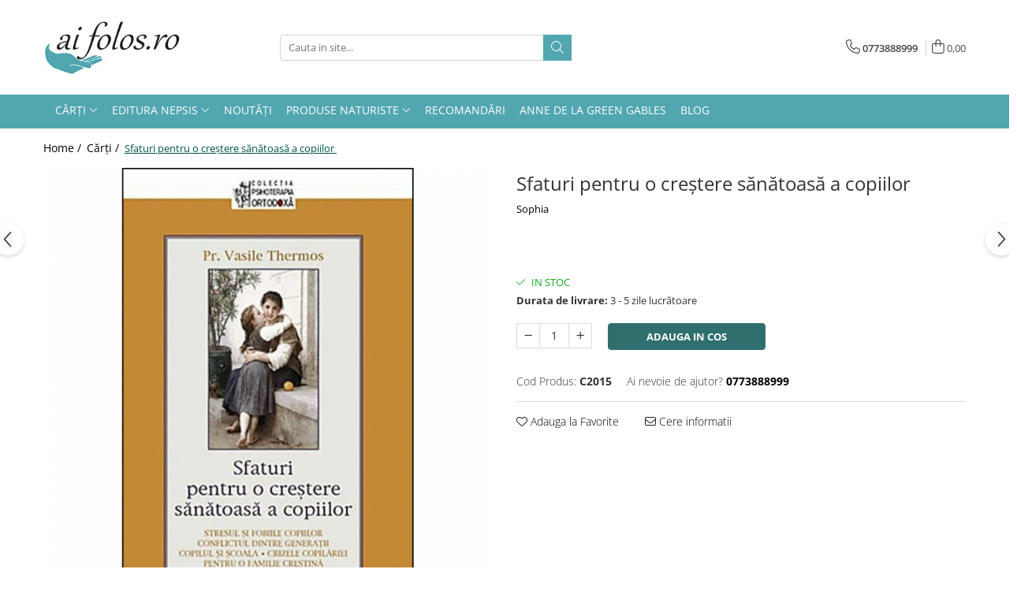

--- FILE ---
content_type: text/html; charset=UTF-8
request_url: https://www.aifolos.ro/c%C4%83r%C8%9Bi/sfaturi-pentru-o-cre%C8%99tere-s%C4%83n%C4%83toas%C4%83-a-copiilor.html
body_size: 34370
content:
<!DOCTYPE html>

<html lang="ro-ro">

	<head>
		<meta charset="UTF-8">

		<script src="https://gomagcdn.ro/themes/fashion/js/lazysizes.min.js?v=10211316-4.243" async=""></script>

		<script>
			function g_js(callbk){typeof callbk === 'function' ? window.addEventListener("DOMContentLoaded", callbk, false) : false;}
		</script>

					<link rel="icon" sizes="48x48" href="https://gomagcdn.ro/domains/aifolos.ro/files/favicon/favicon7543.png">
			<link rel="apple-touch-icon" sizes="180x180" href="https://gomagcdn.ro/domains/aifolos.ro/files/favicon/favicon7543.png">
		
		<style>
			/*body.loading{overflow:hidden;}
			body.loading #wrapper{opacity: 0;visibility: hidden;}
			body #wrapper{opacity: 1;visibility: visible;transition:all .1s ease-out;}*/

			.main-header .main-menu{min-height:43px;}
			.-g-hide{visibility:hidden;opacity:0;}

					</style>
		
		<link rel="preconnect" href="https://gomagcdn.ro"><link rel="dns-prefetch" href="https://fonts.googleapis.com" /><link rel="dns-prefetch" href="https://fonts.gstatic.com" /><link rel="dns-prefetch" href="https://connect.facebook.net" /><link rel="dns-prefetch" href="https://www.facebook.com" /><link rel="dns-prefetch" href="https://www.googletagmanager.com" /><link rel="dns-prefetch" href="https://www.google-analytics.com" /><link rel="dns-prefetch" href="https://googleads.g.doubleclick.net" />

					<link rel="preload" as="image" href="https://gomagcdn.ro/domains/aifolos.ro/files/product/large/sfaturi-pentru-o-cre-tere-s-n-toas-a-copiilor-2018-4374.jpg"   >
		
		<link rel="preload" href="https://gomagcdn.ro/themes/fashion/js/plugins.js?v=10211316-4.243" as="script">

		
					<link rel="preload" href="https://www.aifolos.ro/theme/default.js?v=41605902484" as="script">
				
		<link rel="preload" href="https://gomagcdn.ro/themes/fashion/js/dev.js?v=10211316-4.243" as="script">

		
					<link rel="stylesheet" href="https://gomagcdn.ro/themes/fashion/css/main-min.css?v=10211316-4.243-1" data-values='{"blockScripts": "1"}'>
		
					<link rel="stylesheet" href="https://www.aifolos.ro/theme/default.css?v=41605902484">
		
						<link rel="stylesheet" href="https://gomagcdn.ro/themes/fashion/css/dev-style.css?v=10211316-4.243-1">
		
		
		
		<link rel="alternate" hreflang="x-default" href="https://www.aifolos.ro/cărți/sfaturi-pentru-o-creștere-sănătoasă-a-copiilor.html">
									<script>(function(w,d,s,l,i){w[l]=w[l]||[];w[l].push({'gtm.start':
new Date().getTime(),event:'gtm.js'});var f=d.getElementsByTagName(s)[0],
j=d.createElement(s),dl=l!='dataLayer'?'&l='+l:'';j.async=true;j.src=
'https://www.googletagmanager.com/gtm.js?id='+i+dl;f.parentNode.insertBefore(j,f);
})(window,document,'script','dataLayer','GTM-W8C69KV');</script>					
		<meta name="expires" content="never">
		<meta name="revisit-after" content="1 days">
					<meta name="author" content="Gomag">
				<title>Sfaturi pentru o creștere sănătoasă a copiilor, o carte duhovnicească </title>


					<meta name="robots" content="index,follow" />
						
		<meta name="description" content="Sfaturi pentru o creștere sănătoasă a copiilor ">
		<meta class="viewport" name="viewport" content="width=device-width, initial-scale=1.0, user-scalable=no">
							<meta property="og:description" content="Traducere din limba greaca de Pr. Serban Tica Despre copii şi părinţi în vremurile pe care le trăim. Dar cum trăim?.. Părinţii aleargă. Se zbat. Se luptă – unii pentru a supravieţui, alţii pentru a acumula – într-o lume al cărei ritm ameţitor le lasă prea puţin timp pentru familie, pentru cei dragi... pentru copii. Pentru a fi alături de ei. Pentru a le împărtăşi bucuriile şi problemele. Pentru a le împărtăşi experienţa, valorile şi crezul lor de viaţă. Copiii, la rândul lor, se află de multe ori prea singuri în faţa unei lumi care îi ispiteşte cu mirajul consumului şi plăcerii fără răspundere, fiind înconjuraţi nu de înţelepciunea izvorâtă din experienţă şi dintr-o perspectivă sănătoasă, ci de oboseala, blazarea şi uzura sufletească a părinţilor. O carte izvorâtă din experienţa de părinte, de preot, de medic psihiatru şi psiholog a părintelui Vasile Thermos, care între Atena şi Harvard a altoit pe principiile nestrămutate ale revelaţiei creştine şi experienţa milenară a Bisericii Ortodoxe realizările psihologiei şi sociologiei moderne. O carte despre sănătatea şi maturitatea sufletească, împotriva rutinei stereotipiilor şi alienării. O carte despre sinceritate şi permanenta disponibilitate pentru schimbare. O carte despre educarea copiilor prin maturizarea părinţilor. O carte despre realismul duhovnicesc şi pedagogia adevărată."/>
							<meta property="og:image" content="https://gomagcdn.ro/domains/aifolos.ro/files/product/large/sfaturi-pentru-o-cre-tere-s-n-toas-a-copiilor-2018-4374.jpg"/>
															<link rel="canonical" href="https://www.aifolos.ro/cărți/sfaturi-pentru-o-creștere-sănătoasă-a-copiilor.html" />
			<meta property="og:url" content="https://www.aifolos.ro/cărți/sfaturi-pentru-o-creștere-sănătoasă-a-copiilor.html"/>
						
		<meta name="distribution" content="Global">
		<meta name="owner" content="www.aifolos.ro">
		<meta name="publisher" content="www.aifolos.ro">
		<meta name="rating" content="General">
		<meta name="copyright" content="Copyright www.aifolos.ro 2026. All rights reserved">
		<link rel="search" href="https://www.aifolos.ro/opensearch.ro.xml" type="application/opensearchdescription+xml" title="Cautare"/>

		
							<script src="https://gomagcdn.ro/themes/fashion/js/jquery-2.1.4.min.js"></script>
			<script defer src="https://gomagcdn.ro/themes/fashion/js/jquery.autocomplete.js?v=20181023"></script>
			<script src="https://gomagcdn.ro/themes/fashion/js/gomag.config.js?v=10211316-4.243"></script>
			<script src="https://gomagcdn.ro/themes/fashion/js/gomag.js?v=10211316-4.243"></script>
		
													<script>
$.Gomag.bind('User/Data/AffiliateMarketing/HideTrafiLeak', function(event, data){

    $('.whatsappfloat').remove();
});
</script><script>
	(function(i,s,o,g,r,a,m){i['GoogleAnalyticsObject']=r;i[r]=i[r]||function(){
	(i[r].q=i[r].q||[]).push(arguments)},i[r].l=1*new Date();a=s.createElement(o),
	m=s.getElementsByTagName(o)[0];a.async=1;a.src=g;m.parentNode.insertBefore(a,m)
	})(window,document,'script','//www.google-analytics.com/analytics.js','ga');
	ga('create', 'UA-180652146-1', 'auto');  // Replace with your property ID.

	ga('require', 'ec');
</script>
<script>
	$.Gomag.bind('Product/Add/To/Cart/After/Listing', function gaProductAddToCartL(event, data){
		if(data.product !== undefined){

			var gaProduct = false;

			if(typeof(gaProducts) != 'undefined' && gaProducts[data.product.id] != undefined)
			{
				var gaProduct = gaProducts[data.product.id];
			}
			if(gaProduct == false)
			{
				gaProduct = {};
				gaProduct.id =  data.product.id ;
				gaProduct.name =  data.product.sku ;
				gaProduct.category = data.product.category;
				gaProduct.brand = data.product.brand;

				var variant = [];
				if(data.product.versions && data.product.versions != undefined && data.product.versions[data.product.id] != undefined && data.product.versions[data.product.id]['attributes'] != undefined && data.product.versions[data.product.id]['attributes'])
				{

					$.each(data.product.versions[data.product.id]['attributes'], function(i, v){
						variant.push(v.value);
					})
				}


				gaProduct.variant = variant.join(',');
			}

			gaProduct.price = data.product.price;
			gaProduct.quantity = data.product.productQuantity;

			ga('ec:addProduct', gaProduct);
			ga('ec:setAction', 'add');
			ga('send', 'event', 'UX', 'click', 'add to cart');     // Send data using an event.

			window.dataLayer = window.dataLayer || [];
			dataLayer.push({
				'event': 'addToCart',
				'ecommerce': {
					'add': {
					  'products': [gaProduct]
					}
				}
			});

        }
	})
	$.Gomag.bind('Product/Add/To/Cart/After/Details', function gaProductAddToCartD(event, data){

		if(data.product !== undefined){

			var gaProduct = false;
			if(
				typeof(gaProducts) != 'undefined'
				&&
				gaProducts[data.product.id] != undefined
			)
			{
				var gaProduct = gaProducts[data.product.id];
			}
			if(gaProduct == false)
			{

				gaProduct = {};
				gaProduct.id =  data.product.id ;
				gaProduct.name =   data.product.sku ;
				gaProduct.category = data.product.category;
				gaProduct.brand = data.product.brand;
				var variant = [];
				if(data.product.versions && data.product.versions != undefined && data.product.versions[data.product.id] != undefined && data.product.versions[data.product.id]['attributes'] != undefined && data.product.versions[data.product.id]['attributes'])
				{

					$.each(data.product.versions[data.product.id]['attributes'], function(i, v){
						variant.push(v.value);
					})
				}


				gaProduct.variant = variant.join(',');
				gaProduct.price = data.product.price;

			}
			gaProduct.quantity = data.product.productQuantity;

			ga('ec:addProduct', gaProduct);
			ga('ec:setAction', 'add');
			ga('send', 'event', 'UX', 'click', 'add to cart');     // Send data using an event.

			window.dataLayer = window.dataLayer || [];
			dataLayer.push({
			  'event': 'addToCart',
			  'ecommerce': {
				'add': {
				  'products': [gaProduct]
				}
			  }
			});
        }

	})
	 $.Gomag.bind('Product/Remove/From/Cart', function gaProductRemovedFromCart(event, data){
		var envData = $.Gomag.getEnvData();
		var products = envData.products;

		if(data.data.product !== undefined && products[data.data.product] !== undefined){


			var dataProduct = products[data.data.product];
			gaProduct = {};
			gaProduct.id =  dataProduct.id ;

			gaProduct.name =   dataProduct.sku ;
			gaProduct.category = dataProduct.category;
			gaProduct.brand = dataProduct.brand;
			gaProduct.price = dataProduct.price;

			var variant = [];
			if(dataProduct['version'] != undefined && dataProduct['version'])
			{

				$.each(dataProduct['version'], function(i, v){
					variant.push(v.value);
				})
			}


			gaProduct.variant = variant.join(',');
			gaProduct.quantity = data.data.quantity;
			ga('ec:addProduct', gaProduct);
			ga('ec:setAction', 'remove');
			ga('send', 'event', 'UX', 'click', 'remove from cart');
			window.dataLayer = window.dataLayer || [];
			dataLayer.push({
				  'event': 'removeFromCart',
				  'ecommerce': {
					'remove': {                               // 'remove' actionFieldObject measures.
					  'products': [gaProduct]
					}
				  }
				});
        }

	});

	 $.Gomag.bind('Cart/Quantity/Update', function gaCartQuantityUpdate(event, data){
		var envData = $.Gomag.getEnvData();
		var products = envData.products;
		if(!data.data.finalQuantity || !data.data.initialQuantity)
		{
			return false;
		}
		var dataProduct = products[data.data.product];
		gaProduct = {};
		gaProduct.id =  dataProduct.id ;
		gaProduct.name =   dataProduct.sku ;
		gaProduct.category = dataProduct.category;
		gaProduct.brand = dataProduct.brand;
		gaProduct.price = dataProduct.price;
		var variant = [];
		if(dataProduct['version'] != undefined && dataProduct['version'])
		{

			$.each(dataProduct['version'], function(i, v){
				variant.push(v.value);
			})
		}
		gaProduct.variant = variant.join(',');
		var type = 'addToCart';

		if(parseFloat(data.data.initialQuantity) > parseFloat(data.data.finalQuantity))
		{
			var quantity = parseFloat(data.data.initialQuantity) - parseFloat(data.data.finalQuantity);
			gaProduct.quantity = quantity;

			ga('ec:addProduct', gaProduct);
			ga('ec:setAction', 'remove');
			ga('send', 'event', 'UX', 'click', 'remove from cart');
			window.dataLayer = window.dataLayer || [];
			dataLayer.push({
				  'event': 'removeFromCart',
				  'ecommerce': {
					'remove': {                               // 'remove' actionFieldObject measures.
					  'products': [gaProduct]
					}
				  }
				});
		}
		else if(parseFloat(data.data.initialQuantity) < parseFloat(data.data.finalQuantity))
		{
			var quantity = parseFloat(data.data.finalQuantity) - parseFloat(data.data.initialQuantity);
			gaProduct.quantity = quantity;

			ga('ec:addProduct', gaProduct);
			ga('ec:setAction', 'add');
			ga('send', 'event', 'UX', 'click', 'add to cart');     // Send data using an event.

			window.dataLayer = window.dataLayer || [];
			dataLayer.push({
			  'event': 'addToCart',
			  'ecommerce': {
				'add': {
				  'products': [gaProduct]
				}
			  }
			});
		}

	});
$.Gomag.bind('Product/Box/Click', function enhancedAnalytics(queue){
		$.Gomag.asyncClickBlock(queue);
		if(
			typeof(gaProducts) != 'undefined'
			&&
			gaProducts[queue.data.product] != undefined
		)
		{
			var clickProduct = gaProducts[queue.data.product];
		}
		else
		{
			var clickProduct = {};
			var productId = queue.data.product;

			var envData = $.Gomag.getEnvData();
			var products = envData.products;

			if(products[productId] !== undefined){

				var dataProduct = products[productId];

				clickProduct.list = 'homepage';
				clickProduct.position = '0';
				clickProduct.name =  dataProduct.sku ;
				clickProduct.id = dataProduct.id;
				clickProduct.price = dataProduct.price;
				clickProduct.brand = dataProduct.brand;
				clickProduct.category = dataProduct.category;
				clickProduct.variant = '';
			}
		}
		window.dataLayer = window.dataLayer || [];

		dataLayer.push({
			'event': 'productClick',
			'ecommerce': {
			  'click': {
				'actionField': {'list': 'Search'},      // Optional list property.
				'products': [clickProduct]
			   }
			 },
			 'eventCallback': function() {
			   return false;
			 }
		  });

		ga('ec:addProduct', clickProduct);
		ga('ec:setAction', 'click', {list: 'Search'});

		  // Send click with an event, then send user to product page.
		  ga('send', 'event', 'UX', 'click', 'Results', {
			useBeacon: true,
			hitCallback: function() {
				$.Gomag.asyncClickComplete(queue);
			},
			hitCallbackFail: function()
			{
				$.Gomag.asyncClickComplete(queue);
			}
		  });
		setTimeout(function(){ $.Gomag.asyncClickComplete(queue);}, 200);
	});
</script>
<!-- Global site tag (gtag.js) - Google Analytics -->
<script async src="https://www.googletagmanager.com/gtag/js?id=G-7BK5J1STTQ"></script>
	<script>
 window.dataLayer = window.dataLayer || [];
  function gtag(){dataLayer.push(arguments);}
    var cookieValue = '';
  var name = 'g_c_consent' + "=";
  var decodedCookie = decodeURIComponent(document.cookie);
  var ca = decodedCookie.split(';');
  for(var i = 0; i <ca.length; i++) {
	var c = ca[i];
	while (c.charAt(0) == ' ') {
	  c = c.substring(1);
	}
	if (c.indexOf(name) == 0) {
	  cookieValue = c.substring(name.length, c.length);
	}
  }



if(cookieValue == ''){
	gtag('consent', 'default', {
	  'ad_storage': 'granted',
	  'ad_user_data': 'granted',
	  'ad_personalization': 'granted',
	  'analytics_storage': 'granted',
	  'personalization_storage': 'granted',
	  'functionality_storage': 'granted',
	  'security_storage': 'granted'
	});
	} else if(cookieValue != '-1'){


			gtag('consent', 'default', {
			'ad_storage': 'granted',
			'ad_user_data': 'granted',
			'ad_personalization': 'granted',
			'analytics_storage': 'granted',
			'personalization_storage': 'granted',
			'functionality_storage': 'granted',
			'security_storage': 'granted'
		});
	} else {
	 gtag('consent', 'default', {
		  'ad_storage': 'denied',
		  'ad_user_data': 'denied',
		  'ad_personalization': 'denied',
		  'analytics_storage': 'denied',
			'personalization_storage': 'denied',
			'functionality_storage': 'denied',
			'security_storage': 'denied'
		});

		 }
</script>
<script>

	
  gtag('js', new Date());

 
$.Gomag.bind('Cookie/Policy/Consent/Denied', function(){
	gtag('consent', 'update', {
		  'ad_storage': 'denied',
		  'ad_user_data': 'denied',
		  'ad_personalization': 'denied',
		  'analytics_storage': 'denied',
			'personalization_storage': 'denied',
			'functionality_storage': 'denied',
			'security_storage': 'denied'
		});
		})
$.Gomag.bind('Cookie/Policy/Consent/Granted', function(){
	gtag('consent', 'update', {
		  'ad_storage': 'granted',
		  'ad_user_data': 'granted',
		  'ad_personalization': 'granted',
		  'analytics_storage': 'granted',
			'personalization_storage': 'granted',
			'functionality_storage': 'granted',
			'security_storage': 'granted'
		});
		})
  gtag('config', 'G-7BK5J1STTQ', {allow_enhanced_conversions: true });
</script>
<script>
	function gaBuildProductVariant(product)
	{
		let _return = '';
		if(product.version != undefined)
		{
			$.each(product.version, function(i, a){
				_return += (_return == '' ? '' : ', ')+a.value;
			})
		}
		return _return;
	}

</script>
<script>
	$.Gomag.bind('Product/Add/To/Cart/After/Listing', function gaProductAddToCartLV4(event, data) {
		if(data.product !== undefined) {
			var gaProduct = false;
			if(typeof(gaProducts) != 'undefined' && gaProducts[data.product.id] != undefined)
			{
				gaProduct = gaProducts[data.product.id];

			}

			if(gaProduct == false)
			{
				gaProduct = {};
				gaProduct.item_id = data.product.id;
				gaProduct.currency = data.product.currency ? (String(data.product.currency).toLowerCase() == 'lei' ? 'RON' : data.product.currency) : 'RON';
				gaProduct.item_name =  data.product.sku ;
				gaProduct.item_variant= gaBuildProductVariant(data.product);
				gaProduct.item_brand = data.product.brand;
				gaProduct.item_category = data.product.category;

			}

			gaProduct.price = parseFloat(data.product.price).toFixed(2);
			gaProduct.quantity = data.product.productQuantity;
			gtag("event", "add_to_cart", {
				currency: gaProduct.currency,
				value: parseFloat(gaProduct.price) * parseFloat(gaProduct.quantity),
				items: [
					gaProduct
				]
			});

		}
	})
	$.Gomag.bind('Product/Add/To/Cart/After/Details', function gaProductAddToCartDV4(event, data){

		if(data.product !== undefined){

			var gaProduct = false;
			if(
				typeof(gaProducts) != 'undefined'
				&&
				gaProducts[data.product.id] != undefined
			)
			{
				var gaProduct = gaProducts[data.product.id];
			}

			if(gaProduct == false)
			{
				gaProduct = {};
				gaProduct.item_id = data.product.id;
				gaProduct.currency = data.product.currency ? (String(data.product.currency).toLowerCase() == 'lei' ? 'RON' : data.product.currency) : 'RON';
				gaProduct.item_name =  data.product.sku ;
				gaProduct.item_variant= gaBuildProductVariant(data.product);
				gaProduct.item_brand = data.product.brand;
				gaProduct.item_category = data.product.category;

			}

			gaProduct.price = parseFloat(data.product.price).toFixed(2);
			gaProduct.quantity = data.product.productQuantity;


			gtag("event", "add_to_cart", {
			  currency: gaProduct.currency,
			  value: parseFloat(gaProduct.price) * parseFloat(gaProduct.quantity),
			  items: [
				gaProduct
			  ]
			});
        }

	})
	 $.Gomag.bind('Product/Remove/From/Cart', function gaProductRemovedFromCartV4(event, data){
		var envData = $.Gomag.getEnvData();
		var products = envData.products;

		if(data.data.product !== undefined && products[data.data.product] !== undefined){


			var dataProduct = products[data.data.product];


			gaProduct = {};
			gaProduct.item_id = dataProduct.id;

			gaProduct.item_name =   dataProduct.sku ;
			gaProduct.currency = dataProduct.currency ? (String(dataProduct.currency).toLowerCase() == 'lei' ? 'RON' : dataProduct.currency) : 'RON';
			gaProduct.item_category = dataProduct.category;
			gaProduct.item_brand = dataProduct.brand;
			gaProduct.price = parseFloat(dataProduct.price).toFixed(2);
			gaProduct.quantity = data.data.quantity;
			gaProduct.item_variant= gaBuildProductVariant(dataProduct);
			gtag("event", "remove_from_cart", {
			  currency: gaProduct.currency,
			  value: parseFloat(gaProduct.price) * parseFloat(gaProduct.quantity),
			  items: [
				gaProduct
			  ]
			});
        }

	});

	 $.Gomag.bind('Cart/Quantity/Update', function gaCartQuantityUpdateV4(event, data){
		var envData = $.Gomag.getEnvData();
		var products = envData.products;
		if(!data.data.finalQuantity || !data.data.initialQuantity)
		{
			return false;
		}
		var dataProduct = products[data.data.product];
		if(dataProduct == undefined)
		{
			return false;
		}

		gaProduct = {};
		gaProduct.item_id = dataProduct.id;
		gaProduct.currency = dataProduct.currency ? (String(dataProduct.currency).toLowerCase() == 'lei' ? 'RON' : dataProduct.currency) : 'RON';
		gaProduct.item_name =  dataProduct.sku ;

		gaProduct.item_category = dataProduct.category;
		gaProduct.item_brand = dataProduct.brand;
		gaProduct.price = parseFloat(dataProduct.price).toFixed(2);
		gaProduct.item_variant= gaBuildProductVariant(dataProduct);
		if(parseFloat(data.data.initialQuantity) < parseFloat(data.data.finalQuantity))
		{
			var quantity = parseFloat(data.data.finalQuantity) - parseFloat(data.data.initialQuantity);
			gaProduct.quantity = quantity;

			gtag("event", "add_to_cart", {
			  currency: gaProduct.currency,
			  value: parseFloat(gaProduct.price) * parseFloat(gaProduct.quantity),
			  items: [
				gaProduct
			  ]
			});
		}
		else if(parseFloat(data.data.initialQuantity) > parseFloat(data.data.finalQuantity))
		{
			var quantity = parseFloat(data.data.initialQuantity) - parseFloat(data.data.finalQuantity);
			gaProduct.quantity = quantity;
			gtag("event", "remove_from_cart", {
			  currency: gaProduct.currency,
			  value: parseFloat(gaProduct.price) * parseFloat(gaProduct.quantity),
			  items: [
				gaProduct
			  ]
			});
		}

	});

</script>
<script>
function gmsc(name, value)
{
	if(value != undefined && value)
	{
		var expires = new Date();
		expires.setTime(expires.getTime() + parseInt(3600*24*1000*90));
		document.cookie = encodeURIComponent(name) + "=" + encodeURIComponent(value) + '; expires='+ expires.toUTCString() + "; path=/";
	}
}
let gmqs = window.location.search;
let gmup = new URLSearchParams(gmqs);
gmsc('g_sc', gmup.get('shop_campaign'));
gmsc('shop_utm_campaign', gmup.get('utm_campaign'));
gmsc('shop_utm_medium', gmup.get('utm_medium'));
gmsc('shop_utm_source', gmup.get('utm_source'));
</script><!-- Facebook Pixel Code -->
				<script>
				!function(f,b,e,v,n,t,s){if(f.fbq)return;n=f.fbq=function(){n.callMethod?
				n.callMethod.apply(n,arguments):n.queue.push(arguments)};if(!f._fbq)f._fbq=n;
				n.push=n;n.loaded=!0;n.version="2.0";n.queue=[];t=b.createElement(e);t.async=!0;
				t.src=v;s=b.getElementsByTagName(e)[0];s.parentNode.insertBefore(t,s)}(window,
				document,"script","//connect.facebook.net/en_US/fbevents.js");

				fbq("init", "2858524494381120");
				fbq("track", "PageView");</script>
				<!-- End Facebook Pixel Code -->
				<script>
				$.Gomag.bind('User/Ajax/Data/Loaded', function(event, data){
					if(data != undefined && data.data != undefined)
					{
						var eventData = data.data;
						if(eventData.facebookUserData != undefined)
						{
							$('body').append(eventData.facebookUserData);
						}
					}
				})
				</script>
				<meta name="google-site-verification" content="LMnxsnHRTApdNisdySVNGwXKsvGhRD4uB5iiayaVUkk" /> 					
		
	</head>

	<body class="" style="">

		<script >
			function _addCss(url, attribute, value, loaded){
				var _s = document.createElement('link');
				_s.rel = 'stylesheet';
				_s.href = url;
				_s.type = 'text/css';
				if(attribute)
				{
					_s.setAttribute(attribute, value)
				}
				if(loaded){
					_s.onload = function(){
						var dom = document.getElementsByTagName('body')[0];
						//dom.classList.remove('loading');
					}
				}
				var _st = document.getElementsByTagName('link')[0];
				_st.parentNode.insertBefore(_s, _st);
			}
			//_addCss('https://fonts.googleapis.com/css2?family=Open+Sans:ital,wght@0,300;0,400;0,600;0,700;1,300;1,400&display=swap');
			_addCss('https://gomagcdn.ro/themes/_fonts/Open-Sans.css');

		</script>
		<script>
				/*setTimeout(
				  function()
				  {
				   document.getElementsByTagName('body')[0].classList.remove('loading');
				  }, 1000);*/
		</script>
									<noscript><iframe src="https://www.googletagmanager.com/ns.html?id=GTM-W8C69KV"
height="0" width="0" style="display:none;visibility:hidden"></iframe></noscript>					
		
		<div id="wrapper">
			<!-- BLOCK:455f0c921e480dae2c4113339767c737 start -->
<div id="_cartSummary" class="hide"></div>

<script >
	$(document).ready(function() {

		$(document).on('keypress', '.-g-input-loader', function(){
			$(this).addClass('-g-input-loading');
		})

		$.Gomag.bind('Product/Add/To/Cart/After', function(eventResponse, properties)
		{
									var data = JSON.parse(properties.data);
			$('.q-cart').html(data.quantity);
			if(parseFloat(data.quantity) > 0)
			{
				$('.q-cart').removeClass('hide');
			}
			else
			{
				$('.q-cart').addClass('hide');
			}
			$('.cartPrice').html(data.subtotal + ' ' + data.currency);
			$('.cartProductCount').html(data.quantity);


		})
		$('#_cartSummary').on('updateCart', function(event, cart) {
			var t = $(this);

			$.get('https://www.aifolos.ro/cart-update', {
				cart: cart
			}, function(data) {

				$('.q-cart').html(data.quantity);
				if(parseFloat(data.quantity) > 0)
				{
					$('.q-cart').removeClass('hide');
				}
				else
				{
					$('.q-cart').addClass('hide');
				}
				$('.cartPrice').html(data.subtotal + ' ' + data.currency);
				$('.cartProductCount').html(data.quantity);
			}, 'json');
			window.ga = window.ga || function() {
				(ga.q = ga.q || []).push(arguments)
			};
			ga('send', 'event', 'Buton', 'Click', 'Adauga_Cos');
		});

		if(window.gtag_report_conversion) {
			$(document).on("click", 'li.phone-m', function() {
				var phoneNo = $('li.phone-m').children( "a").attr('href');
				gtag_report_conversion(phoneNo);
			});

		}

	});
</script>



<header class="main-header container-bg clearfix" data-block="headerBlock">
	<div class="discount-tape container-h full -g-hide" id="_gomagHellobar"></div>

		
	<div class="top-head-bg container-h full">

		<div class="top-head container-h">
			<div class="row">
				<div class="col-md-3 col-sm-3 col-xs-5 logo-h">
					
	<a href="https://www.aifolos.ro" id="logo" data-pageId="2">
		<img src="https://gomagcdn.ro/domains/aifolos.ro/files/company/logo4192.jpg" fetchpriority="high" class="img-responsive" alt="aifolos.ro" title="aifolos.ro" width="200" height="50" style="width:auto;">
	</a>
				</div>
				<div class="col-md-4 col-sm-4 col-xs-7 main search-form-box">
					
<form name="search-form" class="search-form" action="https://www.aifolos.ro/produse" id="_searchFormMainHeader">

	<input id="_autocompleteSearchMainHeader" name="c" class="input-placeholder -g-input-loader" type="text" placeholder="Cauta in site..." aria-label="Search"  value="">
	<button id="_doSearch" class="search-button" aria-hidden="true">
		<i class="fa fa-search" aria-hidden="true"></i>
	</button>

				<script >
			$(document).ready(function() {

				$('#_autocompleteSearchMainHeader').autocomplete({
					serviceUrl: 'https://www.aifolos.ro/autocomplete',
					minChars: 2,
					deferRequestBy: 700,
					appendTo: '#_searchFormMainHeader',
					width: parseInt($('#_doSearch').offset().left) - parseInt($('#_autocompleteSearchMainHeader').offset().left),
					formatResult: function(suggestion, currentValue) {
						return suggestion.value;
					},
					onSelect: function(suggestion) {
						$(this).val(suggestion.data);
					},
					onSearchComplete: function(suggestion) {
						$(this).removeClass('-g-input-loading');
					}
				});
				$(document).on('click', '#_doSearch', function(e){
					e.preventDefault();
					if($('#_autocompleteSearchMainHeader').val() != '')
					{
						$('#_searchFormMainHeader').submit();
					}
				})
			});
		</script>
	

</form>
				</div>
				<div class="col-md-5 col-sm-5 acount-section">
					
<ul>
	<li class="search-m hide">
		<a href="#" class="-g-no-url" aria-label="Cauta in site..." data-pageId="">
			<i class="fa fa-search search-open" aria-hidden="true"></i>
			<i style="display:none" class="fa fa-times search-close" aria-hidden="true"></i>
		</a>
	</li>
	<li class="-g-user-icon -g-user-icon-empty">
			
	</li>
	
				<li class="contact-header">
			<a href="tel:0773888999" aria-label="Contacteaza-ne" data-pageId="3">
				<i class="fa fa-phone" aria-hidden="true"></i>
								<span>0773888999</span>
			</a>
		</li>
			<li class="wishlist-header hide">
		<a href="https://www.aifolos.ro/wishlist" aria-label="Wishlist" data-pageId="28">
			<span class="-g-wishlist-product-count -g-hide"></span>
			<i class="fa fa-heart-o" aria-hidden="true"></i>
			<span class="">Favorite</span>
		</a>
	</li>
	<li class="cart-header-btn cart">
		<a class="cart-drop _showCartHeader" href="https://www.aifolos.ro/cos-de-cumparaturi" aria-label="Cos de cumparaturi">
			<span class="q-cart hide">0</span>
			<i class="fa fa-shopping-bag" aria-hidden="true"></i>
			<span class="count cartPrice">0,00
				
			</span>
		</a>
					<div class="cart-dd  _cartShow cart-closed"></div>
			</li>

	</ul>

	<script>
		$(document).ready(function() {
			//Cart
							$('.cart').mouseenter(function() {
					$.Gomag.showCartSummary('div._cartShow');
				}).mouseleave(function() {
					$.Gomag.hideCartSummary('div._cartShow');
					$('div._cartShow').removeClass('cart-open');
				});
						$(document).on('click', '.dropdown-toggle', function() {
				window.location = $(this).attr('href');
			})
		})
	</script>

				</div>
			</div>
		</div>
	</div>


<div id="navigation">
	<nav id="main-menu" class="main-menu container-h full clearfix">
		<a href="#" class="menu-trg -g-no-url" title="Produse">
			<span>&nbsp;</span>
		</a>
		
<div class="container-h nav-menu-hh clearfix">

	<!-- BASE MENU -->
	<ul class="
			nav-menu base-menu container-h
			
			
		">

		

			
		<li class="menu-drop __GomagMM ">
							<a
					href="https://www.aifolos.ro/cărți"
					class="  "
					rel="  "
					
					title="Cărți"
					data-Gomag=''
					data-block-name="mainMenuD0"
					data-pageId= "80"
					data-block="mainMenuD">
											<span class="list">Cărți</span>
						<i class="fa fa-angle-down"></i>
				</a>

									<div class="menu-dd">
										<ul class="drop-list clearfix w100">
																																						<li class="fl">
										<div class="col">
											<p class="title">
												<a
												href="https://www.aifolos.ro/artă"
												class="title    "
												rel="  "
												
												title="Artă"
												data-Gomag=''
												data-block-name="mainMenuD1"
												data-block="mainMenuD"
												data-pageId= "80"
												>
																										Artă
												</a>
											</p>
																						
										</div>
									</li>
																																<li class="fl">
										<div class="col">
											<p class="title">
												<a
												href="https://www.aifolos.ro/autobiografii"
												class="title    "
												rel="  "
												
												title="Autobiografii"
												data-Gomag=''
												data-block-name="mainMenuD1"
												data-block="mainMenuD"
												data-pageId= "80"
												>
																										Autobiografii
												</a>
											</p>
																						
										</div>
									</li>
																																<li class="fl">
										<div class="col">
											<p class="title">
												<a
												href="https://www.aifolos.ro/beletristică"
												class="title    "
												rel="  "
												
												title="Beletristică"
												data-Gomag=''
												data-block-name="mainMenuD1"
												data-block="mainMenuD"
												data-pageId= "80"
												>
																										Beletristică
												</a>
											</p>
																						
										</div>
									</li>
																																<li class="fl">
										<div class="col">
											<p class="title">
												<a
												href="https://www.aifolos.ro/călătorii-ghiduri-hărți"
												class="title    "
												rel="  "
												
												title="Călătorii, ghiduri, hărți"
												data-Gomag=''
												data-block-name="mainMenuD1"
												data-block="mainMenuD"
												data-pageId= "80"
												>
																										Călătorii, ghiduri, hărți
												</a>
											</p>
																						
										</div>
									</li>
																																<li class="fl">
										<div class="col">
											<p class="title">
												<a
												href="https://www.aifolos.ro/cărți-pentru-copii"
												class="title    "
												rel="  "
												
												title="Cărți pentru copii"
												data-Gomag=''
												data-block-name="mainMenuD1"
												data-block="mainMenuD"
												data-pageId= "80"
												>
																										Cărți pentru copii
												</a>
											</p>
																						
										</div>
									</li>
																																<li class="fl">
										<div class="col">
											<p class="title">
												<a
												href="https://www.aifolos.ro/creșterea-copilului"
												class="title    "
												rel="  "
												
												title="Creșterea copilului"
												data-Gomag=''
												data-block-name="mainMenuD1"
												data-block="mainMenuD"
												data-pageId= "80"
												>
																										Creșterea copilului
												</a>
											</p>
																						
										</div>
									</li>
																																<li class="fl">
										<div class="col">
											<p class="title">
												<a
												href="https://www.aifolos.ro/dezvoltare-personală"
												class="title    "
												rel="  "
												
												title="Dezvoltare personală"
												data-Gomag=''
												data-block-name="mainMenuD1"
												data-block="mainMenuD"
												data-pageId= "80"
												>
																										Dezvoltare personală
												</a>
											</p>
																						
										</div>
									</li>
																																<li class="fl">
										<div class="col">
											<p class="title">
												<a
												href="https://www.aifolos.ro/nutriție"
												class="title    "
												rel="  "
												
												title="Nutriție"
												data-Gomag=''
												data-block-name="mainMenuD1"
												data-block="mainMenuD"
												data-pageId= "80"
												>
																										Nutriție
												</a>
											</p>
																						
										</div>
									</li>
																																<li class="fl">
										<div class="col">
											<p class="title">
												<a
												href="https://www.aifolos.ro/diverse"
												class="title    "
												rel="  "
												
												title="Diverse"
												data-Gomag=''
												data-block-name="mainMenuD1"
												data-block="mainMenuD"
												data-pageId= "80"
												>
																										Diverse
												</a>
											</p>
																						
										</div>
									</li>
																																<li class="fl">
										<div class="col">
											<p class="title">
												<a
												href="https://www.aifolos.ro/familie"
												class="title    "
												rel="  "
												
												title="Familie"
												data-Gomag=''
												data-block-name="mainMenuD1"
												data-block="mainMenuD"
												data-pageId= "80"
												>
																										Familie
												</a>
											</p>
																						
										</div>
									</li>
																																<li class="fl">
										<div class="col">
											<p class="title">
												<a
												href="https://www.aifolos.ro/filosofie"
												class="title    "
												rel="  "
												
												title="Filosofie"
												data-Gomag=''
												data-block-name="mainMenuD1"
												data-block="mainMenuD"
												data-pageId= "80"
												>
																										Filosofie
												</a>
											</p>
																						
										</div>
									</li>
																																<li class="fl">
										<div class="col">
											<p class="title">
												<a
												href="https://www.aifolos.ro/artă-culinară"
												class="title    "
												rel="  "
												
												title="Gastronomie"
												data-Gomag=''
												data-block-name="mainMenuD1"
												data-block="mainMenuD"
												data-pageId= "80"
												>
																										Gastronomie
												</a>
											</p>
																						
										</div>
									</li>
																																<li class="fl">
										<div class="col">
											<p class="title">
												<a
												href="https://www.aifolos.ro/istorie"
												class="title    "
												rel="  "
												
												title="Istorie"
												data-Gomag=''
												data-block-name="mainMenuD1"
												data-block="mainMenuD"
												data-pageId= "80"
												>
																										Istorie
												</a>
											</p>
																						
										</div>
									</li>
																																<li class="fl">
										<div class="col">
											<p class="title">
												<a
												href="https://www.aifolos.ro/sănătate"
												class="title    "
												rel="  "
												
												title="Medicină / Sănătate / Nutriție"
												data-Gomag=''
												data-block-name="mainMenuD1"
												data-block="mainMenuD"
												data-pageId= "80"
												>
																										Medicină / Sănătate / Nutriție
												</a>
											</p>
																						
										</div>
									</li>
																																<li class="fl">
										<div class="col">
											<p class="title">
												<a
												href="https://www.aifolos.ro/pedagogie-științele-educației"
												class="title    "
												rel="  "
												
												title="Pedagogie / Științele educației"
												data-Gomag=''
												data-block-name="mainMenuD1"
												data-block="mainMenuD"
												data-pageId= "80"
												>
																										Pedagogie / Științele educației
												</a>
											</p>
																						
										</div>
									</li>
																																<li class="fl">
										<div class="col">
											<p class="title">
												<a
												href="https://www.aifolos.ro/psihologie"
												class="title    "
												rel="  "
												
												title="Psihologie"
												data-Gomag=''
												data-block-name="mainMenuD1"
												data-block="mainMenuD"
												data-pageId= "80"
												>
																										Psihologie
												</a>
											</p>
																						
										</div>
									</li>
																																<li class="fl">
										<div class="col">
											<p class="title">
												<a
												href="https://www.aifolos.ro/religie-teologie"
												class="title    "
												rel="  "
												
												title="Religie / Teologie"
												data-Gomag=''
												data-block-name="mainMenuD1"
												data-block="mainMenuD"
												data-pageId= "80"
												>
																										Religie / Teologie
												</a>
											</p>
																						
										</div>
									</li>
																																<li class="fl">
										<div class="col">
											<p class="title">
												<a
												href="https://www.aifolos.ro/știință"
												class="title    "
												rel="  "
												
												title="Știință"
												data-Gomag=''
												data-block-name="mainMenuD1"
												data-block="mainMenuD"
												data-pageId= "80"
												>
																										Știință
												</a>
											</p>
																						
										</div>
									</li>
																																<li class="fl">
										<div class="col">
											<p class="title">
												<a
												href="https://www.aifolos.ro/c-v-gheorghiu"
												class="title    "
												rel="  "
												
												title="C.V. Gheorghiu"
												data-Gomag=''
												data-block-name="mainMenuD1"
												data-block="mainMenuD"
												data-pageId= "80"
												>
																										C.V. Gheorghiu
												</a>
											</p>
																						
										</div>
									</li>
																																<li class="fl">
										<div class="col">
											<p class="title">
												<a
												href="https://www.aifolos.ro/cărți-de-rugăciuni"
												class="title    "
												rel="  "
												
												title="Cărți de rugăciuni"
												data-Gomag=''
												data-block-name="mainMenuD1"
												data-block="mainMenuD"
												data-pageId= "80"
												>
																										Cărți de rugăciuni
												</a>
											</p>
																						
										</div>
									</li>
																																<li class="fl">
										<div class="col">
											<p class="title">
												<a
												href="https://www.aifolos.ro/flavian"
												class="title    "
												rel="  "
												
												title="Flavian"
												data-Gomag=''
												data-block-name="mainMenuD1"
												data-block="mainMenuD"
												data-pageId= "80"
												>
																										Flavian
												</a>
											</p>
																						
										</div>
									</li>
																																<li class="fl">
										<div class="col">
											<p class="title">
												<a
												href="https://www.aifolos.ro/pachet-anne-de-la-green-gables"
												class="title    "
												rel="  "
												
												title="Pachet Anne de la Green Gables"
												data-Gomag=''
												data-block-name="mainMenuD1"
												data-block="mainMenuD"
												data-pageId= "80"
												>
																										Pachet Anne de la Green Gables
												</a>
											</p>
																						
										</div>
									</li>
																																<li class="fl">
										<div class="col">
											<p class="title">
												<a
												href="https://www.aifolos.ro/pollyanna"
												class="title    "
												rel="  "
												
												title="Pollyanna"
												data-Gomag=''
												data-block-name="mainMenuD1"
												data-block="mainMenuD"
												data-pageId= "80"
												>
																										Pollyanna
												</a>
											</p>
																						
										</div>
									</li>
																																<li class="fl">
										<div class="col">
											<p class="title">
												<a
												href="https://www.aifolos.ro/l-m-montgomery"
												class="title    "
												rel="  "
												
												title="Povestitoarea"
												data-Gomag=''
												data-block-name="mainMenuD1"
												data-block="mainMenuD"
												data-pageId= "80"
												>
																										Povestitoarea
												</a>
											</p>
																						
										</div>
									</li>
																																<li class="fl">
										<div class="col">
											<p class="title">
												<a
												href="https://www.aifolos.ro/sfântul-gherasim-kefalonitul"
												class="title    "
												rel="  "
												
												title="Sfântul Gherasim Kefalonitul"
												data-Gomag=''
												data-block-name="mainMenuD1"
												data-block="mainMenuD"
												data-pageId= "80"
												>
																										Sfântul Gherasim Kefalonitul
												</a>
											</p>
																						
										</div>
									</li>
																													</ul>
																	</div>
									
		</li>
		
		<li class="menu-drop __GomagMM ">
							<a
					href="https://www.aifolos.ro/editura-nepsis"
					class="  "
					rel="  "
					
					title="Editura Nepsis"
					data-Gomag=''
					data-block-name="mainMenuD0"
					data-pageId= "80"
					data-block="mainMenuD">
											<span class="list">Editura Nepsis</span>
						<i class="fa fa-angle-down"></i>
				</a>

									<div class="menu-dd">
										<ul class="drop-list clearfix w100">
																																						<li class="fl">
										<div class="col">
											<p class="title">
												<a
												href="https://www.aifolos.ro/beletristică-21"
												class="title    "
												rel="  "
												
												title="Beletristică"
												data-Gomag=''
												data-block-name="mainMenuD1"
												data-block="mainMenuD"
												data-pageId= "80"
												>
																										Beletristică
												</a>
											</p>
																						
										</div>
									</li>
																																<li class="fl">
										<div class="col">
											<p class="title">
												<a
												href="https://www.aifolos.ro/cărțile-copilăriei"
												class="title    "
												rel="  "
												
												title="Cărțile copilăriei"
												data-Gomag=''
												data-block-name="mainMenuD1"
												data-block="mainMenuD"
												data-pageId= "80"
												>
																										Cărțile copilăriei
												</a>
											</p>
																						
										</div>
									</li>
																																<li class="fl">
										<div class="col">
											<p class="title">
												<a
												href="https://www.aifolos.ro/diverse-25"
												class="title    "
												rel="  "
												
												title="Diverse"
												data-Gomag=''
												data-block-name="mainMenuD1"
												data-block="mainMenuD"
												data-pageId= "80"
												>
																										Diverse
												</a>
											</p>
																						
										</div>
									</li>
																																<li class="fl">
										<div class="col">
											<p class="title">
												<a
												href="https://www.aifolos.ro/toate-cărțile-nepsis"
												class="title    "
												rel="  "
												
												title="Toate cărțile Nepsis"
												data-Gomag=''
												data-block-name="mainMenuD1"
												data-block="mainMenuD"
												data-pageId= "80"
												>
																										Toate cărțile Nepsis
												</a>
											</p>
																						
										</div>
									</li>
																																<li class="fl">
										<div class="col">
											<p class="title">
												<a
												href="https://www.aifolos.ro/vieți-de-sfinți"
												class="title    "
												rel="  "
												
												title="Vieți de sfinți"
												data-Gomag=''
												data-block-name="mainMenuD1"
												data-block="mainMenuD"
												data-pageId= "80"
												>
																										Vieți de sfinți
												</a>
											</p>
																						
										</div>
									</li>
																													</ul>
																	</div>
									
		</li>
		
		<li class="menu-drop __GomagMM ">
								<a
						href="https://www.aifolos.ro/noutăți-26"
						class="    "
						rel="  "
						
						title="Noutăți"
						data-Gomag=''
						data-block-name="mainMenuD0"  data-block="mainMenuD" data-pageId= "80">
												<span class="list">Noutăți</span>
					</a>
				
		</li>
		
		<li class="menu-drop __GomagMM ">
							<a
					href="https://www.aifolos.ro/produse-naturiste"
					class="  "
					rel="  "
					
					title="Produse naturiste"
					data-Gomag=''
					data-block-name="mainMenuD0"
					data-pageId= "80"
					data-block="mainMenuD">
											<span class="list">Produse naturiste</span>
						<i class="fa fa-angle-down"></i>
				</a>

									<div class="menu-dd">
										<ul class="drop-list clearfix w100">
																																						<li class="fl">
										<div class="col">
											<p class="title">
												<a
												href="https://www.aifolos.ro/capsule"
												class="title    "
												rel="  "
												
												title="Capsule"
												data-Gomag=''
												data-block-name="mainMenuD1"
												data-block="mainMenuD"
												data-pageId= "80"
												>
																										Capsule
												</a>
											</p>
																						
										</div>
									</li>
																																<li class="fl">
										<div class="col">
											<p class="title">
												<a
												href="https://www.aifolos.ro/lumânări-parfumate"
												class="title    "
												rel="  "
												
												title="Lumânări parfumate"
												data-Gomag=''
												data-block-name="mainMenuD1"
												data-block="mainMenuD"
												data-pageId= "80"
												>
																										Lumânări parfumate
												</a>
											</p>
																						
										</div>
									</li>
																													</ul>
																	</div>
									
		</li>
		
		<li class="menu-drop __GomagMM ">
								<a
						href="https://www.aifolos.ro/recomandări"
						class="    "
						rel="  "
						
						title="Recomandări"
						data-Gomag=''
						data-block-name="mainMenuD0"  data-block="mainMenuD" data-pageId= "80">
												<span class="list">Recomandări</span>
					</a>
				
		</li>
		
		<li class="menu-drop __GomagMM ">
								<a
						href="https://www.aifolos.ro/anne-de-la-green-gables"
						class="    "
						rel="  "
						
						title="Anne de la Green Gables"
						data-Gomag=''
						data-block-name="mainMenuD0"  data-block="mainMenuD" data-pageId= "80">
												<span class="list">Anne de la Green Gables</span>
					</a>
				
		</li>
						
		

	
		<li class="menu-drop __GomagSM   ">

			<a
				href="https://www.aifolos.ro/blog"
				rel="  "
				
				title="Blog"
				data-Gomag=''
				data-block="mainMenuD"
				data-pageId= "86"
				class=" "
			>
								Blog
							</a>
					</li>
	
		
	</ul> <!-- end of BASE MENU -->

</div>		<ul class="mobile-icon fr">

							<li class="phone-m">
					<a href="tel:0773888999" title="Contacteaza-ne">
												<i class="fa fa-phone" aria-hidden="true"></i>
					</a>
				</li>
									<li class="user-m -g-user-icon -g-user-icon-empty">
			</li>
			<li class="wishlist-header-m hide">
				<a href="https://www.aifolos.ro/wishlist">
					<span class="-g-wishlist-product-count"></span>
					<i class="fa fa-heart-o" aria-hidden="true"></i>

				</a>
			</li>
			<li class="cart-m">
				<a href="https://www.aifolos.ro/cos-de-cumparaturi">
					<span class="q-cart hide">0</span>
					<i class="fa fa-shopping-bag" aria-hidden="true"></i>
				</a>
			</li>
			<li class="search-m">
				<a href="#" class="-g-no-url" aria-label="Cauta in site...">
					<i class="fa fa-search search-open" aria-hidden="true"></i>
					<i style="display:none" class="fa fa-times search-close" aria-hidden="true"></i>
				</a>
			</li>
					</ul>
	</nav>
	<!-- end main-nav -->

	<div style="display:none" class="search-form-box search-toggle">
		<form name="search-form" class="search-form" action="https://www.aifolos.ro/produse" id="_searchFormMobileToggle">
			<input id="_autocompleteSearchMobileToggle" name="c" class="input-placeholder -g-input-loader" type="text" autofocus="autofocus" value="" placeholder="Cauta in site..." aria-label="Search">
			<button id="_doSearchMobile" class="search-button" aria-hidden="true">
				<i class="fa fa-search" aria-hidden="true"></i>
			</button>

										<script >
					$(document).ready(function() {
						$('#_autocompleteSearchMobileToggle').autocomplete({
							serviceUrl: 'https://www.aifolos.ro/autocomplete',
							minChars: 2,
							deferRequestBy: 700,
							appendTo: '#_searchFormMobileToggle',
							width: parseInt($('#_doSearchMobile').offset().left) - parseInt($('#_autocompleteSearchMobileToggle').offset().left),
							formatResult: function(suggestion, currentValue) {
								return suggestion.value;
							},
							onSelect: function(suggestion) {
								$(this).val(suggestion.data);
							},
							onSearchComplete: function(suggestion) {
								$(this).removeClass('-g-input-loading');
							}
						});

						$(document).on('click', '#_doSearchMobile', function(e){
							e.preventDefault();
							if($('#_autocompleteSearchMobileToggle').val() != '')
							{
								$('#_searchFormMobileToggle').submit();
							}
						})
					});
				</script>
			
		</form>
	</div>
</div>

</header>
<!-- end main-header --><!-- BLOCK:455f0c921e480dae2c4113339767c737 end -->
			
<script >
	$.Gomag.bind('Product/Add/To/Cart/Validate', function(response, isValid)
	{
		$($GomagConfig.versionAttributesName).removeClass('versionAttributeError');

		if($($GomagConfig.versionAttributesSelectSelector).length && !$($GomagConfig.versionAttributesSelectSelector).val())
		{

			if ($($GomagConfig.versionAttributesHolder).position().top < jQuery(window).scrollTop()){
				//scroll up
				 $([document.documentElement, document.body]).animate({
					scrollTop: $($GomagConfig.versionAttributesHolder).offset().top - 55
				}, 1000, function() {
					$($GomagConfig.versionAttributesName).addClass('versionAttributeError');
				});
			}
			else if ($($GomagConfig.versionAttributesHolder).position().top + $($GomagConfig.versionAttributesHolder).height() >
				$(window).scrollTop() + (
					window.innerHeight || document.documentElement.clientHeight
				)) {
				//scroll down
				$('html,body').animate({
					scrollTop: $($GomagConfig.versionAttributesHolder).position().top - (window.innerHeight || document.documentElement.clientHeight) + $($GomagConfig.versionAttributesHolder).height() -55 }, 1000, function() {
					$($GomagConfig.versionAttributesName).addClass('versionAttributeError');
				}
				);
			}
			else{
				$($GomagConfig.versionAttributesName).addClass('versionAttributeError');
			}

			isValid.noError = false;
		}
		if($($GomagConfig.versionAttributesSelector).length && !$('.'+$GomagConfig.versionAttributesActiveSelectorClass).length)
		{

			if ($($GomagConfig.versionAttributesHolder).position().top < jQuery(window).scrollTop()){
				//scroll up
				 $([document.documentElement, document.body]).animate({
					scrollTop: $($GomagConfig.versionAttributesHolder).offset().top - 55
				}, 1000, function() {
					$($GomagConfig.versionAttributesName).addClass('versionAttributeError');
				});
			}
			else if ($($GomagConfig.versionAttributesHolder).position().top + $($GomagConfig.versionAttributesHolder).height() >
				$(window).scrollTop() + (
					window.innerHeight || document.documentElement.clientHeight
				)) {
				//scroll down
				$('html,body').animate({
					scrollTop: $($GomagConfig.versionAttributesHolder).position().top - (window.innerHeight || document.documentElement.clientHeight) + $($GomagConfig.versionAttributesHolder).height() -55 }, 1000, function() {
					$($GomagConfig.versionAttributesName).addClass('versionAttributeError');
				}
				);
			}
			else{
				$($GomagConfig.versionAttributesName).addClass('versionAttributeError');
			}

			isValid.noError = false;
		}
	});
	$.Gomag.bind('Page/Load', function removeSelectedVersionAttributes(response, settings) {
		/* remove selection for versions */
		if((settings.doNotSelectVersion != undefined && settings.doNotSelectVersion === true) && $($GomagConfig.versionAttributesSelector).length && !settings.reloadPageOnVersionClick) {
			$($GomagConfig.versionAttributesSelector).removeClass($GomagConfig.versionAttributesActiveSelectorClass);
		}

		if((settings.doNotSelectVersion != undefined && settings.doNotSelectVersion === true) && $($GomagConfig.versionAttributesSelectSelector).length) {
			var selected = settings.reloadPageOnVersionClick != undefined && settings.reloadPageOnVersionClick ? '' : 'selected="selected"';

			$($GomagConfig.versionAttributesSelectSelector).prepend('<option value="" ' + selected + '>Selectati</option>');
		}
	});
	$(document).ready(function() {
		function is_touch_device2() {
			return (('ontouchstart' in window) || (navigator.MaxTouchPoints > 0) || (navigator.msMaxTouchPoints > 0));
		};

		
		$.Gomag.bind('Product/Details/After/Ajax/Load', function(e, payload)
		{
			let reinit = payload.reinit;
			let response = payload.response;

			if(reinit){
				$('.thumb-h:not(.horizontal):not(.vertical)').insertBefore('.vertical-slide-img');

				var hasThumb = $('.thumb-sld').length > 0;

				$('.prod-lg-sld:not(.disabled)').slick({
					slidesToShow: 1,
					slidesToScroll: 1,
					//arrows: false,
					fade: true,
					//cssEase: 'linear',
					dots: true,
					infinite: false,
					draggable: false,
					dots: true,
					//adaptiveHeight: true,
					asNavFor: hasThumb ? '.thumb-sld' : null
				/*}).on('afterChange', function(event, slick, currentSlide, nextSlide){
					if($( window ).width() > 800 ){

						$('.zoomContainer').remove();
						$('#img_0').removeData('elevateZoom');
						var source = $('#img_'+currentSlide).attr('data-src');
						var fullImage = $('#img_'+currentSlide).attr('data-full-image');
						$('.swaped-image').attr({
							//src:source,
							"data-zoom-image":fullImage
						});
						$('.zoomWindowContainer div').stop().css("background-image","url("+ fullImage +")");
						$("#img_"+currentSlide).elevateZoom({responsive: true});
					}*/
				});

				if($( window ).width() < 767 ){
					$('.prod-lg-sld.disabled').slick({
						slidesToShow: 1,
						slidesToScroll: 1,
						fade: true,
						dots: true,
						infinite: false,
						draggable: false,
						dots: true,
					});
				}

				$('.prod-lg-sld.slick-slider').slick('resize');

				//PRODUCT THUMB SLD
				if ($('.thumb-h.horizontal').length){
					$('.thumb-sld').slick({
						vertical: false,
						slidesToShow: 6,
						slidesToScroll: 1,
						asNavFor: '.prod-lg-sld',
						dots: false,
						infinite: false,
						//centerMode: true,
						focusOnSelect: true
					});
				} else if ($('.thumb-h').length) {
					$('.thumb-sld').slick({
						vertical: true,
						slidesToShow: 4,
						slidesToScroll: 1,
						asNavFor: '.prod-lg-sld',
						dots: false,
						infinite: false,
						draggable: false,
						swipe: false,
						//adaptiveHeight: true,
						//centerMode: true,
						focusOnSelect: true
					});
				}

				if($.Gomag.isMobile()){
					$($GomagConfig.bannerDesktop).remove()
					$($GomagConfig.bannerMobile).removeClass('hideSlide');
				} else {
					$($GomagConfig.bannerMobile).remove()
					$($GomagConfig.bannerDesktop).removeClass('hideSlide');
				}
			}

			$.Gomag.trigger('Product/Details/After/Ajax/Load/Complete', {'response':response});
		});

		$.Gomag.bind('Product/Details/After/Ajax/Response', function(e, payload)
		{
			let response = payload.response;
			let data = payload.data;
			let reinitSlider = false;

			if (response.title) {
				let $content = $('<div>').html(response.title);
				let title = $($GomagConfig.detailsProductTopHolder).find($GomagConfig.detailsProductTitleHolder).find('.title > span');
				let newTitle = $content.find('.title > span');
				if(title.text().trim().replace(/\s+/g, ' ') != newTitle.text().trim().replace(/\s+/g, ' ')){
					$.Gomag.fadeReplace(title,newTitle);
				}

				let brand = $($GomagConfig.detailsProductTopHolder).find($GomagConfig.detailsProductTitleHolder).find('.brand-detail');
				let newBrand = $content.find('.brand-detail');
				if(brand.text().trim().replace(/\s+/g, ' ') != newBrand.text().trim().replace(/\s+/g, ' ')){
					$.Gomag.fadeReplace(brand,newBrand);
				}

				let review = $($GomagConfig.detailsProductTopHolder).find($GomagConfig.detailsProductTitleHolder).find('.__reviewTitle');
				let newReview = $content.find('.__reviewTitle');
				if(review.text().trim().replace(/\s+/g, ' ') != newReview.text().trim().replace(/\s+/g, ' ')){
					$.Gomag.fadeReplace(review,newReview);
				}
			}

			if (response.images) {
				let $content = $('<div>').html(response.images);
				var imagesHolder = $($GomagConfig.detailsProductTopHolder).find($GomagConfig.detailsProductImagesHolder);
				var images = [];
				imagesHolder.find('img').each(function() {
					var dataSrc = $(this).attr('data-src');
					if (dataSrc) {
						images.push(dataSrc);
					}
				});

				var newImages = [];
				$content.find('img').each(function() {
					var dataSrc = $(this).attr('data-src');
					if (dataSrc) {
						newImages.push(dataSrc);
					}
				});

				if(!$content.find('.thumb-h.horizontal').length && imagesHolder.find('.thumb-h.horizontal').length){
					$content.find('.thumb-h').addClass('horizontal');
				}
				
				const newTop  = $content.find('.product-icon-box:not(.bottom)').first();
				const oldTop  = imagesHolder.find('.product-icon-box:not(.bottom)').first();

				if (newTop.length && oldTop.length && (newTop.prop('outerHTML') !== oldTop.prop('outerHTML'))) {
					oldTop.replaceWith(newTop.clone());
				}
				
				const newBottom = $content.find('.product-icon-box.bottom').first();
				const oldBottom = imagesHolder.find('.product-icon-box.bottom').first();

				if (newBottom.length && oldBottom.length && (newBottom.prop('outerHTML') !== oldBottom.prop('outerHTML'))) {
					oldBottom.replaceWith(newBottom.clone());
				}

				if (images.length !== newImages.length || images.some((val, i) => val !== newImages[i])) {
					$.Gomag.fadeReplace($($GomagConfig.detailsProductTopHolder).find($GomagConfig.detailsProductImagesHolder), $content.html());
					reinitSlider = true;
				}
			}

			if (response.details) {
				let $content = $('<div>').html(response.details);
				$content.find('.stock-limit').hide();
				function replaceDetails(content){
					$($GomagConfig.detailsProductTopHolder).find($GomagConfig.detailsProductDetailsHolder).html(content);
				}

				if($content.find('.__shippingPriceTemplate').length && $($GomagConfig.detailsProductTopHolder).find('.__shippingPriceTemplate').length){
					$content.find('.__shippingPriceTemplate').replaceWith($($GomagConfig.detailsProductTopHolder).find('.__shippingPriceTemplate'));
					$($GomagConfig.detailsProductTopHolder).find('.__shippingPriceTemplate').slideDown(100);
				} else if (!$content.find('.__shippingPriceTemplate').length && $($GomagConfig.detailsProductTopHolder).find('.__shippingPriceTemplate').length){
					$($GomagConfig.detailsProductTopHolder).find('.__shippingPriceTemplate').slideUp(100);
				}

				if($content.find('.btn-flstockAlertBTN').length && !$($GomagConfig.detailsProductTopHolder).find('.btn-flstockAlertBTN').length || !$content.find('.btn-flstockAlertBTN').length && $($GomagConfig.detailsProductTopHolder).find('.btn-flstockAlertBTN').length){
					$.Gomag.fadeReplace($($GomagConfig.detailsProductTopHolder).find('.add-section'), $content.find('.add-section').clone().html());
					setTimeout(function(){
						replaceDetails($content.html());
					}, 500)
				} else if ($content.find('.-g-empty-add-section').length && $($GomagConfig.detailsProductTopHolder).find('.add-section').length) {
					$($GomagConfig.detailsProductTopHolder).find('.add-section').slideUp(100, function() {
						replaceDetails($content.html());
					});
				} else if($($GomagConfig.detailsProductTopHolder).find('.-g-empty-add-section').length && $content.find('.add-section').length){
					$($GomagConfig.detailsProductTopHolder).find('.-g-empty-add-section').replaceWith($content.find('.add-section').clone().hide());
					$($GomagConfig.detailsProductTopHolder).find('.add-section').slideDown(100, function() {
						replaceDetails($content.html());
					});
				} else {
					replaceDetails($content.html());
				}

			}

			$.Gomag.trigger('Product/Details/After/Ajax/Load', {'properties':data, 'response':response, 'reinit':reinitSlider});
		});

	});
</script>


<div class="container-h container-bg product-page-holder ">

	
<div class="breadcrumbs-default breadcrumbs-default-product clearfix -g-breadcrumbs-container">
  <ol>
    <li>
      <a href="https://www.aifolos.ro/">Home&nbsp;/&nbsp;</a>
    </li>
        		<li>
		  <a href="https://www.aifolos.ro/cărți">Cărți&nbsp;/&nbsp;</a>
		</li>
		        <li class="active">Sfaturi pentru o creștere sănătoasă a copiilor </li>
  </ol>
</div>
<!-- breadcrumbs-default -->

	

	<div id="-g-product-page-before"></div>

	<div id="product-page">

		
<div class="container-h product-top -g-product-2018" data-product-id="2018">

	<div class="row -g-product-row-box">
		<div class="detail-title col-sm-6 pull-right -g-product-title">
			
<div class="go-back-icon">
	<a href="https://www.aifolos.ro/cărți">
		<i class="fa fa-arrow-left" aria-hidden="true"></i>
	</a>
</div>

<h1 class="title">
		<span>

		Sfaturi pentru o creștere sănătoasă a copiilor 
		
	</span>
</h1>

			<a class="brand-detail" href="https://www.aifolos.ro/produse/sophia-4" title="Sophia" data-block="productDetailsBrandName">
			Sophia
		</a>
	
<div class="__reviewTitle">
	
					
</div>		</div>
		<div class="detail-slider-holder col-sm-6 -g-product-images">
			

<div class="vertical-slider-box">
    <div class="vertical-slider-pager-h">

		
		<div class="vertical-slide-img">
			<ul class="prod-lg-sld ">
																													
				
									<li>
						<a href="https://gomagcdn.ro/domains/aifolos.ro/files/product/original/sfaturi-pentru-o-cre-tere-s-n-toas-a-copiilor-2018-4374.jpg" data-fancybox="prod-gallery" data-base-class="detail-layout" data-caption="Sfaturi pentru o creștere sănătoasă a copiilor " class="__retargetingImageThumbSelector"  title="Sfaturi pentru o creștere sănătoasă a copiilor ">
															<img
									id="img_0"
									data-id="2018"
									class="img-responsive"
									src="https://gomagcdn.ro/domains/aifolos.ro/files/product/large/sfaturi-pentru-o-cre-tere-s-n-toas-a-copiilor-2018-4374.jpg"
																			fetchpriority="high"
																		data-src="https://gomagcdn.ro/domains/aifolos.ro/files/product/large/sfaturi-pentru-o-cre-tere-s-n-toas-a-copiilor-2018-4374.jpg"
									alt="Sfaturi pentru o creștere sănătoasă a copiilor  [1]"
									title="Sfaturi pentru o creștere sănătoasă a copiilor  [1]"
									width="700" height="700"
								>
							
																				</a>
					</li>
											</ul>

			<div class="product-icon-box product-icon-box-2018">
													
							</div>
			<div class="product-icon-box bottom product-icon-bottom-box-2018">

							</div>
		</div>

		    </div>
</div>

<div class="clear"></div>
<div class="detail-share" style="text-align: center;">

            </div>
		</div>
		<div class="col-sm-6 detail-prod-attr pull-right -g-product-details">
			
<script >
  $(window).load(function() {
    setTimeout(function() {
      if ($($GomagConfig.detailsProductPriceBox + '2018').hasClass('-g-hide')) {
        $($GomagConfig.detailsProductPriceBox + '2018').removeClass('-g-hide');
      }
		if ($($GomagConfig.detailsDiscountIcon + '2018').hasClass('hide')) {
			$($GomagConfig.detailsDiscountIcon + '2018').removeClass('hide');
		}
	}, 3000);
  });
</script>


<script >
	$(document).ready(function(){
		$.Gomag.bind('Product/Disable/AddToCart', function addToCartDisababled(){
			$('.add2cart').addClass($GomagConfig.addToCartDisababled);
		})

		$('.-g-base-price-info').hover(function(){
			$('.-g-base-price-info-text').addClass('visible');
		}, function(){
			$('.-g-base-price-info-text').removeClass('visible');
		})

		$('.-g-prp-price-info').hover(function(){
			$('.-g-prp-price-info-text').addClass('visible');
		}, function(){
			$('.-g-prp-price-info-text').removeClass('visible');
		})
	})
</script>


<style>
	.detail-price .-g-prp-display{display: block;font-size:.85em!important;text-decoration:none;margin-bottom:3px;}
    .-g-prp-display .bPrice{display:inline-block;vertical-align:middle;}
    .-g-prp-display .icon-info{display:block;}
    .-g-base-price-info, .-g-prp-price-info{display:inline-block;vertical-align:middle;position: relative;margin-top: -3px;margin-left: 3px;}
    .-g-prp-price-info{margin-top: 0;margin-left: 0;}
    .detail-price s:not(.-g-prp-display) .-g-base-price-info{display:none;}
	.-g-base-price-info-text, .-g-prp-price-info-text{
		position: absolute;
		top: 25px;
		left: -100px;
		width: 200px;
		padding: 10px;
		font-family: "Open Sans",sans-serif;
		font-size:12px;
		color: #000;
		line-height:1.1;
		text-align: center;
		border-radius: 2px;
		background: #5d5d5d;
		opacity: 0;
		visibility: hidden;
		background: #fff;
		box-shadow: 0 2px 18px 0 rgb(0 0 0 / 15%);
		transition: all 0.3s cubic-bezier(0.9,0,0.2,0.99);
		z-index: 9;
	}
	.-g-base-price-info-text.visible, .-g-prp-price-info-text.visible{visibility: visible; opacity: 1;}
</style>
<span class="detail-price text-main -g-product-price-box-2018 -g-hide " data-block="DetailsPrice" data-product-id="2018">

			<input type="hidden" id="productBasePrice" value="25.0000"/>
		<input type="hidden" id="productFinalPrice" value="25.0000"/>
		<input type="hidden" id="productCurrency" value="Lei"/>
		<input type="hidden" id="productVat" value="11"/>
		
		<s>
			
			
			<span class="-g-base-price-info">
				<svg class="icon-info" fill="#00000095" xmlns="http://www.w3.org/2000/svg" viewBox="0 0 48 48" width="18" height="18"><path d="M 24 4 C 12.972066 4 4 12.972074 4 24 C 4 35.027926 12.972066 44 24 44 C 35.027934 44 44 35.027926 44 24 C 44 12.972074 35.027934 4 24 4 z M 24 7 C 33.406615 7 41 14.593391 41 24 C 41 33.406609 33.406615 41 24 41 C 14.593385 41 7 33.406609 7 24 C 7 14.593391 14.593385 7 24 7 z M 24 14 A 2 2 0 0 0 24 18 A 2 2 0 0 0 24 14 z M 23.976562 20.978516 A 1.50015 1.50015 0 0 0 22.5 22.5 L 22.5 33.5 A 1.50015 1.50015 0 1 0 25.5 33.5 L 25.5 22.5 A 1.50015 1.50015 0 0 0 23.976562 20.978516 z"/></svg>
				<span class="-g-base-price-info-text -g-base-price-info-text-2018"></span>
			</span>
			

		</s>

		
		

		<span class="fPrice -g-product-final-price-2018">
			25,00
			Lei
		</span>



		
		<span class="-g-product-details-um -g-product-um-2018 hide"></span>

		
		
		
		<span id="_countDown_2018" class="_countDownTimer -g-product-count-down-2018"></span>

							</span>


<div class="detail-product-atributes" data-product-id = "2018">
		
			
			
					
			
					
			
						</div>

<div class="detail-product-atributes" data-product-id = "2018">
	<div class="prod-attr-h -g-version-attribute-holder">
		
	</div>

	
										<span class="stock-status available -g-product-stock-status-2018" data-initialstock="10" >
					<i class="fa fa-check-circle-o" aria-hidden="true"></i>
										In stoc
				</span>
										<p class="__shippingDeliveryTime  ">
				<b>Durata de livrare:</b>
				3 - 5 zile lucrătoare
			</p>
			</div>




  						<div class="clear"></div>
<div class="__shippingPriceTemplate"></div>
<script >
	$(document).ready(function() {
		$(document).on('click', '#getShippingInfo', function() {
			$.Gomag.openDefaultPopup(undefined, {
				src: 'https://www.aifolos.ro/info-transport?type=popup',
				iframe : {css : {width : '400px'}}
			});
		});
		
		$('body').on('shippingLocationChanged', function(e, productId){
			
			$.Gomag.ajax('https://www.aifolos.ro/ajaxGetShippingPrice', {product: productId }, 'GET', function(data){
				if(data != undefined) {
					$('.__shippingPriceTemplate').hide().html(data.shippingPriceTemplate);
					$('.__shippingPriceTemplate').slideDown(100);
				} else {
					$('.__shippingPriceTemplate').slideUp(100);
				}
			}, 'responseJSON');
		})
	});
</script>

		
		
		<div class="add-section clearfix -g-product-add-section-2018">
			<div class="qty-regulator clearfix -g-product-qty-regulator-2018">
				<div class="stock-limit">
					Limita stoc
				</div>
				<a href="#" class="minus qtyminus -g-no-url"  id="qtyminus" data-id="2018">
					<i class="fa fa-minus" aria-hidden="true" style="font-weight: 400;"></i>
				</a>

				<input class="qty-val qty" name="quantity" id="quantity" type="text" value="1"  data-id="2018">
				<input id="step_quantity" type="hidden" value="1.00">
				<input type="hidden" value="10" class="form-control" id="quantityProduct">
				<input type="hidden" value="1" class="form-control" id="orderMinimQuantity">
				<input type="hidden" value="10" class="form-control" id="productQuantity">
				<a href="#" id="qtyplus" class="plus qtyplus -g-no-url" data-id="2018">
					<i class="fa fa-plus" aria-hidden="true" style="font-weight: 400;"></i>
				</a>
			</div>
			<a class="btn btn-cmd add2cart add-2-cart btn-cart custom __retargetingAddToCartSelector -g-product-add-to-cart-2018 -g-no-url" onClick="$.Gomag.addToCart({'p': 2018, 'l':'d'})" href="#" data-id="2018" rel="nofollow">
				Adauga in cos</a>
						</div>
				      <!-- end add-section -->
	
				<script>
			$('.stock-limit').hide();
			$(document).ready(function() {
				$.Gomag.bind('User/Ajax/Data/Loaded', function(event, data) {
					if(data != undefined && data.data != undefined) {
						var responseData = data.data;
						if(responseData.itemsQuantities != undefined && responseData.itemsQuantities.hasOwnProperty('2018')) {
							var cartQuantity = 0;
							$.each(responseData.itemsQuantities, function(i, v) {
								if(i == 2018) {
									cartQuantity = v;
								}
							});
							if(
								$.Gomag.getEnvData().products != undefined
								&&
								$.Gomag.getEnvData().products[2018] != undefined
								&&
								$.Gomag.getEnvData().products[2018].hasConfigurationOptions != 1
								&&
								$.Gomag.getEnvData().products[2018].stock != undefined
								&&
								cartQuantity > 0
								&&
								cartQuantity >= $.Gomag.getEnvData().products[2018].stock)
							{
								if ($('.-g-product-add-to-cart-2018').length != 0) {
								//if (!$('.-g-product-qty-regulator-2018').hasClass('hide')) {
									$('.-g-product-qty-regulator-2018').addClass('hide');
									$('.-g-product-add-to-cart-2018').addClass('hide');
									$('.-g-product-add-section-2018').remove();
									$('.-g-product-stock-status-2018').after(
									'<span class="text-main -g-product-stock-last" style="display: inline-block;padding:0 5px; margin-bottom: 8px; font-weight: bold;"> Ultimele Bucati</span>');
									$('.-g-product-stock-status-2018').parent().after(
										'<a href="#nh" class="btn btn-fl disableAddToCartButton __GomagAddToCartDisabled">Produs adaugat in cos</a>');
								//}
								}

								if($('._addPackage').length) {
									$('._addPackage').attr('onclick', null).html('Pachet indisponibil')
								}
							}
							else
							{
								$('.-g-product-qty-regulator-2018').removeClass('hide');
								$('.-g-product-add-to-cart-2018').removeClass('hide');
								$('.__GomagAddToCartDisabled').remove();
								if($.Gomag.getEnvData().products != undefined
								&&
								$.Gomag.getEnvData().products[2018] != undefined

								&&
								$.Gomag.getEnvData().products[2018].stock != undefined
								&&
								cartQuantity > 0
								&&
								cartQuantity < $.Gomag.getEnvData().products[2018].stock)
								{
									var newStockQuantity = parseFloat($.Gomag.getEnvData().products[2018].stock) - cartQuantity;
									newStockQuantity = newStockQuantity.toString();
									if(newStockQuantity != undefined && newStockQuantity.indexOf(".") >= 0){
										newStockQuantity = newStockQuantity.replace(/0+$/g,'');
										newStockQuantity = newStockQuantity.replace(/\.$/g,'');
									}
									$('#quantityProduct').val(newStockQuantity);
									$('#productQuantity').val(newStockQuantity);
								}
							}
						}
					}
				});
			});
		</script>
	

	<div class="clear"></div>


	

<div class="product-code dataProductId" data-block="ProductAddToCartPhoneHelp" data-product-id="2018">
	<span class="code">
		<span class="-g-product-details-code-prefix">Cod Produs:</span>
		<strong>C2015</strong>
	</span>

		<span class="help-phone">
		<span class="-g-product-details-help-phone">Ai nevoie de ajutor?</span>
		<a href="tel:0773888999">
			<strong>0773888999</strong>
		</a>
			</span>
	
	</div>


<div class="wish-section">
			<a href="#addToWishlistPopup_2018" onClick="$.Gomag.addToWishlist({'p': 2018 , 'u': 'https://www.aifolos.ro/wishlist-add?product=2018' })" title="Favorite" data-name="Sfaturi pentru o creștere sănătoasă a copiilor " data-href="https://www.aifolos.ro/wishlist-add?product=2018" rel="nofollow" class="wish-btn col addToWishlist addToWishlistDefault -g-add-to-wishlist-2018">
			<i class="fa fa-heart-o" aria-hidden="true"></i> Adauga la Favorite
		</a>
		
						<script >
			$.Gomag.bind('Set/Options/For/Informations', function(){

			})
		</script>
		

				<a href="#" rel="nofollow" id="info-btn" class="col -g-info-request-popup-details -g-no-url" onclick="$.Gomag.openPopupWithData('#info-btn', {iframe : {css : {width : '360px'}}, src: 'https://www.aifolos.ro/iframe-info?loc=info&amp;id=2018'});">
			<i class="fa fa-envelope-o" aria-hidden="true"></i> Cere informatii
		</a>
							</div>

		</div>
	</div>

	

</div>



<div class="clear"></div>



<div class="clear"></div>

<div class="product-bottom">
	<div class="">
		<div class="row">

			

<div class="detail-tabs col-sm-6">
        <div id="resp-tab">
          <ul class="resp-tabs-list tab-grup">
                          <li id="__showDescription">Descriere</li>
                                      <li class="-g-product-details-tabs-attributes">Caracteristici</li>
                                                                                                                                                                                                        					<li id="_showReviewForm">
			  Review-uri <span class="__productReviewCount">(0)</span>
			</li>
							           </ul>

          <div class="resp-tabs-container regular-text tab-grup">
                          <div class="description-tab">
                <div class="_descriptionTab __showDescription">
                                      						                      <div class="descriptionAttributeBefore">

					  							<p><b>Autor: </b> <span>
															Thermos, Vasilios, pr. 
														</span>
							<span class="__gomagWidget -g-attirbute-description-start-popup-display" style="margin-left: 10px;" data-condition='{"displayAttributes":"autor","displayCategories":["10","45","46","55","30","2"]}' data-popup="popup:onclick"></span>
							</p>
						
                      </div>
                                                                                                                  
					<div class="">
                    Traducere din limba greaca de Pr. Serban Tica Despre copii şi părinţi &icirc;n vremurile pe care le trăim. Dar cum trăim?.. Părinţii aleargă. Se zbat. Se luptă &ndash; unii pentru a supravieţui, alţii pentru a acumula &ndash; &icirc;ntr-o lume al cărei ritm ameţitor le lasă prea puţin timp pentru familie, pentru cei dragi... pentru copii. Pentru a fi alături de ei. Pentru a le &icirc;mpărtăşi bucuriile şi problemele. Pentru a le &icirc;mpărtăşi experienţa, valorile şi crezul lor de viaţă. Copiii, la r&acirc;ndul lor, se află de multe ori prea singuri &icirc;n faţa unei lumi care &icirc;i ispiteşte cu mirajul consumului şi plăcerii fără răspundere, fiind &icirc;nconjuraţi nu de &icirc;nţelepciunea izvor&acirc;tă din experienţă şi dintr-o perspectivă sănătoasă, ci de oboseala, blazarea şi uzura sufletească a părinţilor. O carte izvor&acirc;tă din experienţa de părinte, de preot, de medic psihiatru şi psiholog a părintelui Vasile Thermos, care &icirc;ntre Atena şi Harvard a altoit pe principiile nestrămutate ale revelaţiei creştine şi experienţa milenară a Bisericii Ortodoxe realizările psihologiei şi sociologiei moderne. O carte despre sănătatea şi maturitatea sufletească, &icirc;mpotriva rutinei stereotipiilor şi alienării. O carte despre sinceritate şi permanenta disponibilitate pentru schimbare. O carte despre educarea copiilor prin maturizarea părinţilor. O carte despre realismul duhovnicesc şi pedagogia adevărată.
                  </div>
                  
                                                                                                                                    				   				  

<a href="#" onclick="$.Gomag.openPopup({src: '#-g-gspr-widget', type : 'inline', modal: true});" class="product-gspr-widget-button -g-no-url">Informatii conformitate produs</a>

<div id="-g-gspr-widget" class="product-gspr-widget" style="display:none;">
	
	
		
	<div class="product-gspr-widget-header">
		<div class="product-gspr-widget-header-title">Informatii conformitate produs</div>

		<div class="product-gspr-widget-nav">
							<a href="javascript:void(0);" class="btn -g-gspr-tab -g-no-url" data-tab="safety">Siguranta produs</a>
										<a href="javascript:void(0);" class="btn -g-gspr-tab -g-no-url" data-tab="manufacturer">Informatii producator</a>
										<a href="javascript:void(0);" class="btn -g-gspr-tab -g-no-url" data-tab="person">Informatii persoana</a>
						
		</div>
	</div>

	<div class="product-gspr-widget-tabs">
				<div id="safety" class="product-gspr-widget-tab-item">
			<div class="product-gspr-widget-tab-item-title">Informatii siguranta produs</div> 
					<p>Momentan, informatiile despre siguranta produsului nu sunt disponibile.</p>
				</div>
						<div id="manufacturer" class="product-gspr-widget-tab-item">
			<div class="product-gspr-widget-tab-item-title">Informatii producator</div>
			 				<p>Momentan, informatiile despre producator nu sunt disponibile.</p>
					</div>
						<div id="person" class="product-gspr-widget-tab-item">
				<div class="product-gspr-widget-tab-item-title">Informatii persoana responsabila</div>
					<p>Momentan, informatiile despre persoana responsabila nu sunt disponibile.</p>
				</div>
					</div>
	
	<button type="button" data-fancybox-close="" class="fancybox-button fancybox-close-small" title="Close"><svg xmlns="http://www.w3.org/2000/svg" version="1" viewBox="0 0 24 24"><path d="M13 12l5-5-1-1-5 5-5-5-1 1 5 5-5 5 1 1 5-5 5 5 1-1z"></path></svg></button>
	
	<script>
		$(document).ready(function() {
		  function activateTab(tabName) {
			$(".-g-gspr-tab").removeClass("visibile");
			$(".product-gspr-widget-tab-item").removeClass("visibile");

			$("[data-tab='" + tabName + "']").addClass("visibile");
			$("#" + tabName).addClass("visibile");
		  }

		  $(".-g-gspr-tab").click(function(e) {
			e.preventDefault();
			let tabName = $(this).data("tab");
			activateTab(tabName); 
		  });

		  if ($(".-g-gspr-tab").length > 0) {
			let firstTabName = $(".-g-gspr-tab").first().data("tab");
			activateTab(firstTabName);
		  }
		});
	</script>
</div>				                  </div>
              </div>
                                          <div>
                  <div class="specs-table">
					
						
			<p class="-g-characteristics-attribute-name -g-attribute-key-pagini">
				<b class="-g-characteristics-attribute-title">Pagini: </b>
				
				<span class="-g-attribute-characteristic-value-h">
										
						<span class="-g-attribute-characteristic-value">
															264
													</span>
						
					
					<span class="__gomagWidget -g-attirbute-characteristics-popup-display" style="margin-left: 10px;" data-condition='{"displayAttributes":"pagini","displayCategories":["10","45","46","55","30","2"]}' data-popup="popup:onclick"></span>
				</span>
			</p>
			
				
    	
						
			<p class="-g-characteristics-attribute-name -g-attribute-key-dimensiune">
				<b class="-g-characteristics-attribute-title">Dimensiune: </b>
				
				<span class="-g-attribute-characteristic-value-h">
										
						<span class="-g-attribute-characteristic-value">
															13 x 20 cm
													</span>
						
					
					<span class="__gomagWidget -g-attirbute-characteristics-popup-display" style="margin-left: 10px;" data-condition='{"displayAttributes":"dimensiune","displayCategories":["10","45","46","55","30","2"]}' data-popup="popup:onclick"></span>
				</span>
			</p>
			
				
    	
                  </div>
                  </div>
                                                        
            
              
                              
                                  
                                  
                                                			                <div class="review-tab -g-product-review-box">
                <div class="product-comment-box">

					
<script>
	g_js(function(){
			})
</script>
<div class="new-comment-form">
	<div style="text-align: center; font-size: 15px; margin-bottom: 15px;">
		Daca doresti sa iti exprimi parerea despre acest produs poti adauga un review.
	</div>
	<div class="title-box">
		<div class="title"><span ><a id="addReview" class="btn std new-review -g-no-url" href="#" onclick="$.Gomag.openDefaultPopup('#addReview', {iframe : {css : {width : '500px'}}, src: 'https://www.aifolos.ro/add-review?product=2018'});">Scrie un review</a></span></div>
		<hr>
		
		<div class="succes-message hide" id="succesReview" style="text-align: center;">
			Review-ul a fost trimis cu succes.
		</div>
	</div>
</div>					<script >
	$.Gomag.bind('Gomag/Product/Detail/Loaded', function(responseDelay, products)
	{
		var reviewData = products.v.reviewData;
		if(reviewData) {
			$('.__reviewTitle').html(reviewData.reviewTitleHtml);
			$('.__reviewList').html(reviewData.reviewListHtml);
			$('.__productReviewCount').text('('+reviewData.reviewCount+')');
		}
	})
</script>


<div class="__reviewList">
	
</div>

															<script >
					  $(document).ready(function() {
						$(document).on('click', 'a._reviewLike', function() {
						  var reviewId = $(this).attr('data-id')
						  $.get('https://www.aifolos.ro/ajax-helpful-review', {
							review: reviewId,
							clicked: 1
						  }, function(data) {
							if($('#_seeUseful' + reviewId).length)
							{
								$('#_seeUseful' + reviewId).html('');
								$('#_seeUseful' + reviewId).html(data);
							}
							else
							{
								$('#_addUseful' + reviewId).after('<p id="_seeUseful '+ reviewId +'">'+data+'</p>');
							}
							$('#_addUseful' + reviewId).remove();
						  }, 'json')
						});
						$(document).on('click', 'a.-g-more-reviews', function() {
							 if($(this).hasClass('-g-reviews-hidden'))
							 {
								$('.-g-review-to-hide').removeClass('hide');
								$(this).removeClass('-g-reviews-hidden').text('Vezi mai putine');
							 }
							 else
							 {
								$('.-g-review-to-hide').addClass('hide');
								$(this).addClass('-g-reviews-hidden').text('Vezi mai multe');
							 }
						});
					  });
					</script>
					

					<style>
						.comment-row-child { border-top: 1px solid #dbdbdb; padding-top: 15px;  padding-bottom: 15px; overflow: hidden; margin-left: 25px;}
					</style>
                  </div>
              </div>
			  			   			              </div>
          </div>
        </div>

		</div>
	</div>
	<div class="clear"></div>
</div>

	</div>
</div>



	<div class="container-h container-bg detail-sld-similar">
		<div class="carousel-slide">
			<div class="holder">
				<div class="title-carousel">
											<div class="title">Produse similare</div>
										<hr>
				</div>
				<div class="carousel slide-item-4">
								<div class="product-box-h ">
			

<div
		class="product-box  center  dataProductId __GomagListingProductBox -g-product-box-7651"
					data-Gomag='{"Lei_price":"9.51","Lei_final_price":"9.51","Lei":"Lei","Lei_vat":"","Euro_price":"1.85","Euro_final_price":"1.85","Euro":"Euro","Euro_vat":""}' data-block-name="ListingName"
				data-product-id="7651"
	>
		<div class="box-holder">
					<div class="image-holder">
						<a href="https://www.aifolos.ro/cărți/dragostea-singura-noastră-datorie.html" data-pageId="79" class="image _productMainUrl_7651  " >
					
													<img 
								src="https://gomagcdn.ro/domains/aifolos.ro/files/product/medium/dragostea-singura-noastra-datorie-454272.jpg"
								data-src="https://gomagcdn.ro/domains/aifolos.ro/files/product/medium/dragostea-singura-noastra-datorie-454272.jpg"
									
								loading="lazy"
								alt="Cărți - Dragostea... Singura noastră datorie" 
								title="Dragostea... Singura noastră datorie" 
								class="img-responsive listImage _productMainImage_7651" 
								width="280" height="280"
							>
						
						
									</a>
									<div class="product-icon-box -g-product-icon-box-7651">
																			
																								</div>
					<div class="product-icon-box bottom -g-product-icon-bottom-box-7651">
											</div>
				
						</div>
			<div class="figcaption">
			
			<div class="top-side-box">

				
				
				<h2 style="line-height:initial;" class="title-holder"><a href="https://www.aifolos.ro/cărți/dragostea-singura-noastră-datorie.html" data-pageId="79" class="title _productUrl_7651 " data-block="ListingName">Dragostea... Singura noastră datorie</a></h2>
																					<div class="price  -g-hide -g-list-price-7651" data-block="ListingPrice">
																										<s class="price-full -g-product-box-full-price-7651">
											
																					</s>
										<span class="text-main -g-product-box-final-price-7651">9,51 Lei</span>

									
									
									<span class="-g-product-listing-um -g-product-box-um-7651 hide"></span>
									
																																</div>
										
								

			</div>

				<div class="bottom-side-box">
					
					
						<a href="#" class="details-button quick-order-btn -g-no-url" onclick="$.Gomag.openDefaultPopup('.quick-order-btn', {iframe : {css : {width : '800px'}}, src: 'https://www.aifolos.ro/cart-add?product=7651'});"><i class="fa fa-search"></i>detalii</a>
					
										
				</div>

						</div>
					</div>
	</div>
				</div>
						<div class="product-box-h ">
			

<div
		class="product-box  center  dataProductId __GomagListingProductBox -g-product-box-10"
					data-Gomag='{"Lei_price":"35.00","Lei_final_price":"35.00","Lei":"Lei","Lei_vat":"","Euro_price":"6.80","Euro_final_price":"6.80","Euro":"Euro","Euro_vat":""}' data-block-name="ListingName"
				data-product-id="10"
	>
		<div class="box-holder">
					<div class="image-holder">
						<a href="https://www.aifolos.ro/cărți/anne-în-casa-visurilor-sale.html" data-pageId="79" class="image _productMainUrl_10  " >
					
													<img 
								src="https://gomagcdn.ro/domains/aifolos.ro/files/product/medium/anne-n-casa-visurilor-sale-10-1644.jpg"
								data-src="https://gomagcdn.ro/domains/aifolos.ro/files/product/medium/anne-n-casa-visurilor-sale-10-1644.jpg"
									
								loading="lazy"
								alt="Cărți - Anne în casa visurilor sale" 
								title="Anne în casa visurilor sale" 
								class="img-responsive listImage _productMainImage_10" 
								width="280" height="280"
							>
						
						
									</a>
									<div class="product-icon-box -g-product-icon-box-10">
																			
																								</div>
					<div class="product-icon-box bottom -g-product-icon-bottom-box-10">
											</div>
				
						</div>
			<div class="figcaption">
			
			<div class="top-side-box">

				
				
				<h2 style="line-height:initial;" class="title-holder"><a href="https://www.aifolos.ro/cărți/anne-în-casa-visurilor-sale.html" data-pageId="79" class="title _productUrl_10 " data-block="ListingName">Anne în casa visurilor sale</a></h2>
																					<div class="price  -g-hide -g-list-price-10" data-block="ListingPrice">
																										<s class="price-full -g-product-box-full-price-10">
											
																					</s>
										<span class="text-main -g-product-box-final-price-10">35,00 Lei</span>

									
									
									<span class="-g-product-listing-um -g-product-box-um-10 hide"></span>
									
																																</div>
										
								

			</div>

				<div class="bottom-side-box">
					
					
						<a href="#" class="details-button quick-order-btn -g-no-url" onclick="$.Gomag.openDefaultPopup('.quick-order-btn', {iframe : {css : {width : '800px'}}, src: 'https://www.aifolos.ro/cart-add?product=10'});"><i class="fa fa-search"></i>detalii</a>
					
										
				</div>

						</div>
					</div>
	</div>
				</div>
						<div class="product-box-h ">
			

<div
		class="product-box  center  dataProductId __GomagListingProductBox -g-product-box-8107"
					data-Gomag='{"Lei_price":"59.99","Lei_final_price":"53.99","Lei":"Lei","Lei_vat":"","Euro_price":"11.66","Euro_final_price":"10.49","Euro":"Euro","Euro_vat":""}' data-block-name="ListingName"
				data-product-id="8107"
	>
		<div class="box-holder">
					<div class="image-holder">
						<a href="https://www.aifolos.ro/cărți/icoană-sfântul-paisie-aghioritul-litografie.html" data-pageId="79" class="image _productMainUrl_8107  " >
					
													<img 
								src="https://gomagcdn.ro/domains/aifolos.ro/files/product/medium/icoana-sfantul-gherasim-kefalonitul-litografie-203346.jpg"
								data-src="https://gomagcdn.ro/domains/aifolos.ro/files/product/medium/icoana-sfantul-gherasim-kefalonitul-litografie-203346.jpg"
									
								loading="lazy"
								alt="Cărți - Icoană Sfântul Paisie Aghioritul - litografie" 
								title="Icoană Sfântul Paisie Aghioritul - litografie" 
								class="img-responsive listImage _productMainImage_8107" 
								width="280" height="280"
							>
						
						
									</a>
									<div class="product-icon-box -g-product-icon-box-8107">
																					<span class="hide icon discount bg-main -g-icon-discount-8107 ">-10%</span>

													
																								</div>
					<div class="product-icon-box bottom -g-product-icon-bottom-box-8107">
											</div>
				
						</div>
			<div class="figcaption">
			
			<div class="top-side-box">

				
				
				<h2 style="line-height:initial;" class="title-holder"><a href="https://www.aifolos.ro/cărți/icoană-sfântul-paisie-aghioritul-litografie.html" data-pageId="79" class="title _productUrl_8107 " data-block="ListingName">Icoană Sfântul Paisie Aghioritul - litografie</a></h2>
																					<div class="price  -g-hide -g-list-price-8107" data-block="ListingPrice">
																										<s class="price-full -g-product-box-full-price-8107">
											59,99 Lei
																					</s>
										<span class="text-main -g-product-box-final-price-8107">53,99 Lei</span>

									
									
									<span class="-g-product-listing-um -g-product-box-um-8107 hide"></span>
									
																																</div>
										
								

			</div>

				<div class="bottom-side-box">
					
					
						<a href="#" class="details-button quick-order-btn -g-no-url" onclick="$.Gomag.openDefaultPopup('.quick-order-btn', {iframe : {css : {width : '800px'}}, src: 'https://www.aifolos.ro/cart-add?product=8107'});"><i class="fa fa-search"></i>detalii</a>
					
										
				</div>

						</div>
					</div>
	</div>
				</div>
						<div class="product-box-h ">
			

<div
		class="product-box  center  dataProductId __GomagListingProductBox -g-product-box-1766"
					data-Gomag='{"Lei_price":"20.00","Lei_final_price":"20.00","Lei":"Lei","Lei_vat":"","Euro_price":"3.89","Euro_final_price":"3.89","Euro":"Euro","Euro_vat":""}' data-block-name="ListingName"
				data-product-id="1766"
	>
		<div class="box-holder">
					<div class="image-holder">
						<a href="https://www.aifolos.ro/cărți/cum-să-luptăm-cu-diavolul.html" data-pageId="79" class="image _productMainUrl_1766  " >
					
													<img 
								src="https://gomagcdn.ro/domains/aifolos.ro/files/product/medium/cum-s-lupt-m-cu-diavolul-1766-5486.jpg"
								data-src="https://gomagcdn.ro/domains/aifolos.ro/files/product/medium/cum-s-lupt-m-cu-diavolul-1766-5486.jpg"
									
								loading="lazy"
								alt="Cărți - Cum să luptăm cu diavolul " 
								title="Cum să luptăm cu diavolul " 
								class="img-responsive listImage _productMainImage_1766" 
								width="280" height="280"
							>
						
						
									</a>
									<div class="product-icon-box -g-product-icon-box-1766">
																			
																								</div>
					<div class="product-icon-box bottom -g-product-icon-bottom-box-1766">
											</div>
				
						</div>
			<div class="figcaption">
			
			<div class="top-side-box">

				
				
				<h2 style="line-height:initial;" class="title-holder"><a href="https://www.aifolos.ro/cărți/cum-să-luptăm-cu-diavolul.html" data-pageId="79" class="title _productUrl_1766 " data-block="ListingName">Cum să luptăm cu diavolul </a></h2>
																					<div class="price  -g-hide -g-list-price-1766" data-block="ListingPrice">
																										<s class="price-full -g-product-box-full-price-1766">
											
																					</s>
										<span class="text-main -g-product-box-final-price-1766">20,00 Lei</span>

									
									
									<span class="-g-product-listing-um -g-product-box-um-1766 hide"></span>
									
																																</div>
										
								

			</div>

				<div class="bottom-side-box">
					
					
						<a href="#" class="details-button quick-order-btn -g-no-url" onclick="$.Gomag.openDefaultPopup('.quick-order-btn', {iframe : {css : {width : '800px'}}, src: 'https://www.aifolos.ro/cart-add?product=1766'});"><i class="fa fa-search"></i>detalii</a>
					
										
				</div>

						</div>
					</div>
	</div>
				</div>
						<div class="product-box-h ">
			

<div
		class="product-box  center  dataProductId __GomagListingProductBox -g-product-box-7964"
					data-Gomag='{"Lei_price":"10.00","Lei_final_price":"10.00","Lei":"Lei","Lei_vat":"","Euro_price":"1.94","Euro_final_price":"1.94","Euro":"Euro","Euro_vat":""}' data-block-name="ListingName"
				data-product-id="7964"
	>
		<div class="box-holder">
					<div class="image-holder">
						<a href="https://www.aifolos.ro/cărți/paisie-aghioritul-sfântul-de-lângă-noi-viața-învățăturile-minunile.html" data-pageId="79" class="image _productMainUrl_7964  " >
					
													<img 
								src="https://gomagcdn.ro/domains/aifolos.ro/files/product/medium/paisie-aghioritul-sfantul-de-langa-noi-viata-invataturile-minunile-485256.jpg"
								data-src="https://gomagcdn.ro/domains/aifolos.ro/files/product/medium/paisie-aghioritul-sfantul-de-langa-noi-viata-invataturile-minunile-485256.jpg"
									
								loading="lazy"
								alt="Cărți - Paisie Aghioritul, sfântul de lângă noi. Viața, învățăturile, minunile" 
								title="Paisie Aghioritul, sfântul de lângă noi. Viața, învățăturile, minunile" 
								class="img-responsive listImage _productMainImage_7964" 
								width="280" height="280"
							>
						
						
									</a>
									<div class="product-icon-box -g-product-icon-box-7964">
																			
																								</div>
					<div class="product-icon-box bottom -g-product-icon-bottom-box-7964">
											</div>
				
						</div>
			<div class="figcaption">
			
			<div class="top-side-box">

				
				
				<h2 style="line-height:initial;" class="title-holder"><a href="https://www.aifolos.ro/cărți/paisie-aghioritul-sfântul-de-lângă-noi-viața-învățăturile-minunile.html" data-pageId="79" class="title _productUrl_7964 " data-block="ListingName">Paisie Aghioritul, sfântul de lângă noi. Viața, învățăturile, minunile</a></h2>
																					<div class="price  -g-hide -g-list-price-7964" data-block="ListingPrice">
																										<s class="price-full -g-product-box-full-price-7964">
											
																					</s>
										<span class="text-main -g-product-box-final-price-7964">10,00 Lei</span>

									
									
									<span class="-g-product-listing-um -g-product-box-um-7964 hide"></span>
									
																																</div>
										
								

			</div>

				<div class="bottom-side-box">
					
					
						<a href="#" class="details-button quick-order-btn -g-no-url" onclick="$.Gomag.openDefaultPopup('.quick-order-btn', {iframe : {css : {width : '800px'}}, src: 'https://www.aifolos.ro/cart-add?product=7964'});"><i class="fa fa-search"></i>detalii</a>
					
										
				</div>

						</div>
					</div>
	</div>
				</div>
						<div class="product-box-h ">
			

<div
		class="product-box  center  dataProductId __GomagListingProductBox -g-product-box-12"
					data-Gomag='{"Lei_price":"28.00","Lei_final_price":"28.00","Lei":"Lei","Lei_vat":"","Euro_price":"5.44","Euro_final_price":"5.44","Euro":"Euro","Euro_vat":""}' data-block-name="ListingName"
				data-product-id="12"
	>
		<div class="box-holder">
					<div class="image-holder">
						<a href="https://www.aifolos.ro/cărți/fetița-care-nu-înțelegea-culorile.html" data-pageId="79" class="image _productMainUrl_12  " >
					
													<img 
								src="https://gomagcdn.ro/domains/aifolos.ro/files/product/medium/feti-a-care-nu-n-elegea-culorile-12-1198.jpg"
								data-src="https://gomagcdn.ro/domains/aifolos.ro/files/product/medium/feti-a-care-nu-n-elegea-culorile-12-1198.jpg"
									
								loading="lazy"
								alt="Cărți - Fetița care nu înțelegea culorile ( contine CD audio )" 
								title="Fetița care nu înțelegea culorile ( contine CD audio )" 
								class="img-responsive listImage _productMainImage_12" 
								width="280" height="280"
							>
						
						
									</a>
									<div class="product-icon-box -g-product-icon-box-12">
																			
																								</div>
					<div class="product-icon-box bottom -g-product-icon-bottom-box-12">
											</div>
				
						</div>
			<div class="figcaption">
			
			<div class="top-side-box">

				
				
				<h2 style="line-height:initial;" class="title-holder"><a href="https://www.aifolos.ro/cărți/fetița-care-nu-înțelegea-culorile.html" data-pageId="79" class="title _productUrl_12 " data-block="ListingName">Fetița care nu înțelegea culorile (conține CD audio)</a></h2>
																					<div class="price  -g-hide -g-list-price-12" data-block="ListingPrice">
																										<s class="price-full -g-product-box-full-price-12">
											
																					</s>
										<span class="text-main -g-product-box-final-price-12">28,00 Lei</span>

									
									
									<span class="-g-product-listing-um -g-product-box-um-12 hide"></span>
									
																																</div>
										
								

			</div>

				<div class="bottom-side-box">
					
					
						<a href="#" class="details-button quick-order-btn -g-no-url" onclick="$.Gomag.openDefaultPopup('.quick-order-btn', {iframe : {css : {width : '800px'}}, src: 'https://www.aifolos.ro/cart-add?product=12'});"><i class="fa fa-search"></i>detalii</a>
					
										
				</div>

						</div>
					</div>
	</div>
				</div>
						<div class="product-box-h ">
			

<div
		class="product-box  center  dataProductId __GomagListingProductBox -g-product-box-14"
					data-Gomag='{"Lei_price":"35.00","Lei_final_price":"35.00","Lei":"Lei","Lei_vat":"","Euro_price":"6.80","Euro_final_price":"6.80","Euro":"Euro","Euro_vat":""}' data-block-name="ListingName"
				data-product-id="14"
	>
		<div class="box-holder">
					<div class="image-holder">
						<a href="https://www.aifolos.ro/cărți/anne-în-casa-plopilor-bătuți-de-vânturi.html" data-pageId="79" class="image _productMainUrl_14  " >
					
													<img 
								src="https://gomagcdn.ro/domains/aifolos.ro/files/product/medium/anne-n-casa-plopilor-b-tu-i-de-v-nturi-14-6514.jpg"
								data-src="https://gomagcdn.ro/domains/aifolos.ro/files/product/medium/anne-n-casa-plopilor-b-tu-i-de-v-nturi-14-6514.jpg"
									
								loading="lazy"
								alt="Cărți - Anne, în Casa Plopilor Bătuți de Vânturi" 
								title="Anne, în Casa Plopilor Bătuți de Vânturi" 
								class="img-responsive listImage _productMainImage_14" 
								width="280" height="280"
							>
						
						
									</a>
									<div class="product-icon-box -g-product-icon-box-14">
																			
																								</div>
					<div class="product-icon-box bottom -g-product-icon-bottom-box-14">
											</div>
				
						</div>
			<div class="figcaption">
			
			<div class="top-side-box">

				
				
				<h2 style="line-height:initial;" class="title-holder"><a href="https://www.aifolos.ro/cărți/anne-în-casa-plopilor-bătuți-de-vânturi.html" data-pageId="79" class="title _productUrl_14 " data-block="ListingName">Anne, în Casa Plopilor Bătuți de Vânturi</a></h2>
																					<div class="price  -g-hide -g-list-price-14" data-block="ListingPrice">
																										<s class="price-full -g-product-box-full-price-14">
											
																					</s>
										<span class="text-main -g-product-box-final-price-14">35,00 Lei</span>

									
									
									<span class="-g-product-listing-um -g-product-box-um-14 hide"></span>
									
																																</div>
										
								

			</div>

				<div class="bottom-side-box">
					
					
						<a href="#" class="details-button quick-order-btn -g-no-url" onclick="$.Gomag.openDefaultPopup('.quick-order-btn', {iframe : {css : {width : '800px'}}, src: 'https://www.aifolos.ro/cart-add?product=14'});"><i class="fa fa-search"></i>detalii</a>
					
										
				</div>

						</div>
					</div>
	</div>
				</div>
						<div class="product-box-h ">
			

<div
		class="product-box  center  dataProductId __GomagListingProductBox -g-product-box-18"
					data-Gomag='{"Lei_price":"28.00","Lei_final_price":"28.00","Lei":"Lei","Lei_vat":"","Euro_price":"5.44","Euro_final_price":"5.44","Euro":"Euro","Euro_vat":""}' data-block-name="ListingName"
				data-product-id="18"
	>
		<div class="box-holder">
					<div class="image-holder">
						<a href="https://www.aifolos.ro/cărți/soarele-din-mira-viața-sfântului-ierarh-nicolae-povestită-copiilor.html" data-pageId="79" class="image _productMainUrl_18  " >
					
													<img 
								src="https://gomagcdn.ro/domains/aifolos.ro/files/product/medium/soarele-din-mira-via-a-sf-ntului-ierarh-nicolae-povestit-copiilor-18-9311.jpg"
								data-src="https://gomagcdn.ro/domains/aifolos.ro/files/product/medium/soarele-din-mira-via-a-sf-ntului-ierarh-nicolae-povestit-copiilor-18-9311.jpg"
									
								loading="lazy"
								alt="Cărți - Soarele din Mira. Viața Sfântului Ierarh Nicolae, povestită copiilor ( conține CD audio )" 
								title="Soarele din Mira. Viața Sfântului Ierarh Nicolae, povestită copiilor ( conține CD audio )" 
								class="img-responsive listImage _productMainImage_18" 
								width="280" height="280"
							>
						
						
									</a>
									<div class="product-icon-box -g-product-icon-box-18">
																			
																								</div>
					<div class="product-icon-box bottom -g-product-icon-bottom-box-18">
											</div>
				
						</div>
			<div class="figcaption">
			
			<div class="top-side-box">

				
				
				<h2 style="line-height:initial;" class="title-holder"><a href="https://www.aifolos.ro/cărți/soarele-din-mira-viața-sfântului-ierarh-nicolae-povestită-copiilor.html" data-pageId="79" class="title _productUrl_18 " data-block="ListingName">Soarele din Mira. Viața Sfântului Ierarh Nicolae, povestită copiilor (conține CD audio)</a></h2>
																					<div class="price  -g-hide -g-list-price-18" data-block="ListingPrice">
																										<s class="price-full -g-product-box-full-price-18">
											
																					</s>
										<span class="text-main -g-product-box-final-price-18">28,00 Lei</span>

									
									
									<span class="-g-product-listing-um -g-product-box-um-18 hide"></span>
									
																																</div>
										
								

			</div>

				<div class="bottom-side-box">
					
					
						<a href="#" class="details-button quick-order-btn -g-no-url" onclick="$.Gomag.openDefaultPopup('.quick-order-btn', {iframe : {css : {width : '800px'}}, src: 'https://www.aifolos.ro/cart-add?product=18'});"><i class="fa fa-search"></i>detalii</a>
					
										
				</div>

						</div>
					</div>
	</div>
				</div>
						<div class="product-box-h ">
			

<div
		class="product-box  center  dataProductId __GomagListingProductBox -g-product-box-20"
					data-Gomag='{"Lei_price":"28.00","Lei_final_price":"28.00","Lei":"Lei","Lei_vat":"","Euro_price":"5.44","Euro_final_price":"5.44","Euro":"Euro","Euro_vat":""}' data-block-name="ListingName"
				data-product-id="20"
	>
		<div class="box-holder">
					<div class="image-holder">
						<a href="https://www.aifolos.ro/cărți/tâlharul-cel-bun.html" data-pageId="79" class="image _productMainUrl_20  " >
					
													<img 
								src="https://gomagcdn.ro/domains/aifolos.ro/files/product/medium/t-lharul-cel-bun-20-3335.jpg"
								data-src="https://gomagcdn.ro/domains/aifolos.ro/files/product/medium/t-lharul-cel-bun-20-3335.jpg"
									
								loading="lazy"
								alt="Cărți - Tâlharul cel bun ( contine CD audio )" 
								title="Tâlharul cel bun ( contine CD audio )" 
								class="img-responsive listImage _productMainImage_20" 
								width="280" height="280"
							>
						
						
									</a>
									<div class="product-icon-box -g-product-icon-box-20">
																			
																								</div>
					<div class="product-icon-box bottom -g-product-icon-bottom-box-20">
											</div>
				
						</div>
			<div class="figcaption">
			
			<div class="top-side-box">

				
				
				<h2 style="line-height:initial;" class="title-holder"><a href="https://www.aifolos.ro/cărți/tâlharul-cel-bun.html" data-pageId="79" class="title _productUrl_20 " data-block="ListingName">Tâlharul cel bun (conține CD audio)</a></h2>
																					<div class="price  -g-hide -g-list-price-20" data-block="ListingPrice">
																										<s class="price-full -g-product-box-full-price-20">
											
																					</s>
										<span class="text-main -g-product-box-final-price-20">28,00 Lei</span>

									
									
									<span class="-g-product-listing-um -g-product-box-um-20 hide"></span>
									
																																</div>
										
								

			</div>

				<div class="bottom-side-box">
					
					
						<a href="#" class="details-button quick-order-btn -g-no-url" onclick="$.Gomag.openDefaultPopup('.quick-order-btn', {iframe : {css : {width : '800px'}}, src: 'https://www.aifolos.ro/cart-add?product=20'});"><i class="fa fa-search"></i>detalii</a>
					
										
				</div>

						</div>
					</div>
	</div>
				</div>
						<div class="product-box-h ">
			

<div
		class="product-box  center  dataProductId __GomagListingProductBox -g-product-box-22"
					data-Gomag='{"Lei_price":"20.00","Lei_final_price":"20.00","Lei":"Lei","Lei_vat":"","Euro_price":"3.89","Euro_final_price":"3.89","Euro":"Euro","Euro_vat":""}' data-block-name="ListingName"
				data-product-id="22"
	>
		<div class="box-holder">
					<div class="image-holder">
						<a href="https://www.aifolos.ro/cărți/viața-sfântului-serafim-de-sarov.html" data-pageId="79" class="image _productMainUrl_22  " >
					
													<img 
								src="https://gomagcdn.ro/domains/aifolos.ro/files/product/medium/via-a-sf-ntului-serafim-de-sarov-22-4351.jpg"
								data-src="https://gomagcdn.ro/domains/aifolos.ro/files/product/medium/via-a-sf-ntului-serafim-de-sarov-22-4351.jpg"
									
								loading="lazy"
								alt="Cărți - Viața Sfântului Serafim de Sarov" 
								title="Viața Sfântului Serafim de Sarov" 
								class="img-responsive listImage _productMainImage_22" 
								width="280" height="280"
							>
						
						
									</a>
									<div class="product-icon-box -g-product-icon-box-22">
																			
																								</div>
					<div class="product-icon-box bottom -g-product-icon-bottom-box-22">
											</div>
				
						</div>
			<div class="figcaption">
			
			<div class="top-side-box">

				
				
				<h2 style="line-height:initial;" class="title-holder"><a href="https://www.aifolos.ro/cărți/viața-sfântului-serafim-de-sarov.html" data-pageId="79" class="title _productUrl_22 " data-block="ListingName">Viața Sfântului Serafim de Sarov</a></h2>
																					<div class="price  -g-hide -g-list-price-22" data-block="ListingPrice">
																										<s class="price-full -g-product-box-full-price-22">
											
																					</s>
										<span class="text-main -g-product-box-final-price-22">20,00 Lei</span>

									
									
									<span class="-g-product-listing-um -g-product-box-um-22 hide"></span>
									
																																</div>
										
								

			</div>

				<div class="bottom-side-box">
					
					
						<a href="#" class="details-button quick-order-btn -g-no-url" onclick="$.Gomag.openDefaultPopup('.quick-order-btn', {iframe : {css : {width : '800px'}}, src: 'https://www.aifolos.ro/cart-add?product=22'});"><i class="fa fa-search"></i>detalii</a>
					
										
				</div>

						</div>
					</div>
	</div>
				</div>
						<div class="product-box-h ">
			

<div
		class="product-box  center  dataProductId __GomagListingProductBox -g-product-box-23"
					data-Gomag='{"Lei_price":"10.00","Lei_final_price":"10.00","Lei":"Lei","Lei_vat":"","Euro_price":"1.94","Euro_final_price":"1.94","Euro":"Euro","Euro_vat":""}' data-block-name="ListingName"
				data-product-id="23"
	>
		<div class="box-holder">
					<div class="image-holder">
						<a href="https://www.aifolos.ro/cărți/fata-mamei.html" data-pageId="79" class="image _productMainUrl_23  " >
					
													<img 
								src="https://gomagcdn.ro/domains/aifolos.ro/files/product/medium/fata-mamei-23-5023.jpg"
								data-src="https://gomagcdn.ro/domains/aifolos.ro/files/product/medium/fata-mamei-23-5023.jpg"
									
								loading="lazy"
								alt="Cărți - Fata mamei" 
								title="Fata mamei" 
								class="img-responsive listImage _productMainImage_23" 
								width="280" height="280"
							>
						
						
									</a>
									<div class="product-icon-box -g-product-icon-box-23">
																			
																								</div>
					<div class="product-icon-box bottom -g-product-icon-bottom-box-23">
											</div>
				
						</div>
			<div class="figcaption">
			
			<div class="top-side-box">

				
				
				<h2 style="line-height:initial;" class="title-holder"><a href="https://www.aifolos.ro/cărți/fata-mamei.html" data-pageId="79" class="title _productUrl_23 " data-block="ListingName">Fata mamei</a></h2>
																					<div class="price  -g-hide -g-list-price-23" data-block="ListingPrice">
																										<s class="price-full -g-product-box-full-price-23">
											
																					</s>
										<span class="text-main -g-product-box-final-price-23">10,00 Lei</span>

									
									
									<span class="-g-product-listing-um -g-product-box-um-23 hide"></span>
									
																																</div>
										
								

			</div>

				<div class="bottom-side-box">
					
					
						<a href="#" class="details-button quick-order-btn -g-no-url" onclick="$.Gomag.openDefaultPopup('.quick-order-btn', {iframe : {css : {width : '800px'}}, src: 'https://www.aifolos.ro/cart-add?product=23'});"><i class="fa fa-search"></i>detalii</a>
					
										
				</div>

						</div>
					</div>
	</div>
				</div>
						<div class="product-box-h ">
			

<div
		class="product-box  center  dataProductId __GomagListingProductBox -g-product-box-24"
					data-Gomag='{"Lei_price":"20.00","Lei_final_price":"20.00","Lei":"Lei","Lei_vat":"","Euro_price":"3.89","Euro_final_price":"3.89","Euro":"Euro","Euro_vat":""}' data-block-name="ListingName"
				data-product-id="24"
	>
		<div class="box-holder">
					<div class="image-holder">
						<a href="https://www.aifolos.ro/cărți/trandafirul-prințesei.html" data-pageId="79" class="image _productMainUrl_24  " >
					
													<img 
								src="https://gomagcdn.ro/domains/aifolos.ro/files/product/medium/trandafirul-prin-esei-24-2534.jpg"
								data-src="https://gomagcdn.ro/domains/aifolos.ro/files/product/medium/trandafirul-prin-esei-24-2534.jpg"
									
								loading="lazy"
								alt="Cărți - Trandafirul prințesei" 
								title="Trandafirul prințesei" 
								class="img-responsive listImage _productMainImage_24" 
								width="280" height="280"
							>
						
						
									</a>
									<div class="product-icon-box -g-product-icon-box-24">
																			
																								</div>
					<div class="product-icon-box bottom -g-product-icon-bottom-box-24">
											</div>
				
						</div>
			<div class="figcaption">
			
			<div class="top-side-box">

				
				
				<h2 style="line-height:initial;" class="title-holder"><a href="https://www.aifolos.ro/cărți/trandafirul-prințesei.html" data-pageId="79" class="title _productUrl_24 " data-block="ListingName">Trandafirul prințesei</a></h2>
																					<div class="price  -g-hide -g-list-price-24" data-block="ListingPrice">
																										<s class="price-full -g-product-box-full-price-24">
											
																					</s>
										<span class="text-main -g-product-box-final-price-24">20,00 Lei</span>

									
									
									<span class="-g-product-listing-um -g-product-box-um-24 hide"></span>
									
																																</div>
										
								

			</div>

				<div class="bottom-side-box">
					
					
						<a href="#" class="details-button quick-order-btn -g-no-url" onclick="$.Gomag.openDefaultPopup('.quick-order-btn', {iframe : {css : {width : '800px'}}, src: 'https://www.aifolos.ro/cart-add?product=24'});"><i class="fa fa-search"></i>detalii</a>
					
										
				</div>

						</div>
					</div>
	</div>
				</div>
						<div class="product-box-h ">
			

<div
		class="product-box  center  dataProductId __GomagListingProductBox -g-product-box-26"
					data-Gomag='{"Lei_price":"28.00","Lei_final_price":"28.00","Lei":"Lei","Lei_vat":"","Euro_price":"5.44","Euro_final_price":"5.44","Euro":"Euro","Euro_vat":""}' data-block-name="ListingName"
				data-product-id="26"
	>
		<div class="box-holder">
					<div class="image-holder">
						<a href="https://www.aifolos.ro/cărți/cea-mai-frumoasă-serbare-de-crăciun.html" data-pageId="79" class="image _productMainUrl_26  " >
					
													<img 
								src="https://gomagcdn.ro/domains/aifolos.ro/files/product/medium/cea-mai-frumoas-serbare-de-cr-ciun-26-7729.jpg"
								data-src="https://gomagcdn.ro/domains/aifolos.ro/files/product/medium/cea-mai-frumoas-serbare-de-cr-ciun-26-7729.jpg"
									
								loading="lazy"
								alt="Cărți - Cea mai frumoasă serbare de Crăciun" 
								title="Cea mai frumoasă serbare de Crăciun" 
								class="img-responsive listImage _productMainImage_26" 
								width="280" height="280"
							>
						
						
									</a>
									<div class="product-icon-box -g-product-icon-box-26">
																			
																								</div>
					<div class="product-icon-box bottom -g-product-icon-bottom-box-26">
											</div>
				
						</div>
			<div class="figcaption">
			
			<div class="top-side-box">

				
				
				<h2 style="line-height:initial;" class="title-holder"><a href="https://www.aifolos.ro/cărți/cea-mai-frumoasă-serbare-de-crăciun.html" data-pageId="79" class="title _productUrl_26 " data-block="ListingName">Cea mai frumoasă serbare de Crăciun (conține CD audio)</a></h2>
																					<div class="price  -g-hide -g-list-price-26" data-block="ListingPrice">
																										<s class="price-full -g-product-box-full-price-26">
											
																					</s>
										<span class="text-main -g-product-box-final-price-26">28,00 Lei</span>

									
									
									<span class="-g-product-listing-um -g-product-box-um-26 hide"></span>
									
																																</div>
										
								

			</div>

				<div class="bottom-side-box">
					
					
						<a href="#" class="details-button quick-order-btn -g-no-url" onclick="$.Gomag.openDefaultPopup('.quick-order-btn', {iframe : {css : {width : '800px'}}, src: 'https://www.aifolos.ro/cart-add?product=26'});"><i class="fa fa-search"></i>detalii</a>
					
										
				</div>

						</div>
					</div>
	</div>
				</div>
						<div class="product-box-h ">
			

<div
		class="product-box  center  dataProductId __GomagListingProductBox -g-product-box-29"
					data-Gomag='{"Lei_price":"9.00","Lei_final_price":"9.00","Lei":"Lei","Lei_vat":"","Euro_price":"1.75","Euro_final_price":"1.75","Euro":"Euro","Euro_vat":""}' data-block-name="ListingName"
				data-product-id="29"
	>
		<div class="box-holder">
					<div class="image-holder">
						<a href="https://www.aifolos.ro/cărți/părintele-ioanichie-bălan-cel-cu-hristos-în-inimă-și-niciodată-singur.html" data-pageId="79" class="image _productMainUrl_29  " >
					
													<img 
								src="https://gomagcdn.ro/domains/aifolos.ro/files/product/medium/p-rintele-ioanichie-b-lan-cel-cu-hristos-n-inim-i-niciodat-singur-29-7927.jpg"
								data-src="https://gomagcdn.ro/domains/aifolos.ro/files/product/medium/p-rintele-ioanichie-b-lan-cel-cu-hristos-n-inim-i-niciodat-singur-29-7927.jpg"
									
								loading="lazy"
								alt="Cărți - Părintele Ioanichie Bălan, cel cu Hristos în inimă și niciodată singur" 
								title="Părintele Ioanichie Bălan, cel cu Hristos în inimă și niciodată singur" 
								class="img-responsive listImage _productMainImage_29" 
								width="280" height="280"
							>
						
						
									</a>
									<div class="product-icon-box -g-product-icon-box-29">
																			
																								</div>
					<div class="product-icon-box bottom -g-product-icon-bottom-box-29">
											</div>
				
						</div>
			<div class="figcaption">
			
			<div class="top-side-box">

				
				
				<h2 style="line-height:initial;" class="title-holder"><a href="https://www.aifolos.ro/cărți/părintele-ioanichie-bălan-cel-cu-hristos-în-inimă-și-niciodată-singur.html" data-pageId="79" class="title _productUrl_29 " data-block="ListingName">Părintele Ioanichie Bălan, cel cu Hristos în inimă și niciodată singur</a></h2>
																					<div class="price  -g-hide -g-list-price-29" data-block="ListingPrice">
																										<s class="price-full -g-product-box-full-price-29">
											
																					</s>
										<span class="text-main -g-product-box-final-price-29">9,00 Lei</span>

									
									
									<span class="-g-product-listing-um -g-product-box-um-29 hide"></span>
									
																																</div>
										
								

			</div>

				<div class="bottom-side-box">
					
					
						<a href="#" class="details-button quick-order-btn -g-no-url" onclick="$.Gomag.openDefaultPopup('.quick-order-btn', {iframe : {css : {width : '800px'}}, src: 'https://www.aifolos.ro/cart-add?product=29'});"><i class="fa fa-search"></i>detalii</a>
					
										
				</div>

						</div>
					</div>
	</div>
				</div>
						<div class="product-box-h ">
			

<div
		class="product-box  center  dataProductId __GomagListingProductBox -g-product-box-30"
					data-Gomag='{"Lei_price":"70.00","Lei_final_price":"70.00","Lei":"Lei","Lei_vat":"","Euro_price":"13.61","Euro_final_price":"13.61","Euro":"Euro","Euro_vat":""}' data-block-name="ListingName"
				data-product-id="30"
	>
		<div class="box-holder">
					<div class="image-holder">
						<a href="https://www.aifolos.ro/cărți/maica-milostivirii-viața-maicii-domnului-pentru-mari-și-mici.html" data-pageId="79" class="image _productMainUrl_30  " >
					
													<img 
								src="https://gomagcdn.ro/domains/aifolos.ro/files/product/medium/maica-milostivirii-30-5086.jpg"
								data-src="https://gomagcdn.ro/domains/aifolos.ro/files/product/medium/maica-milostivirii-30-5086.jpg"
									
								loading="lazy"
								alt="Cărți - Maica Milostivirii. Viața Maicii Domnului pentru mari și mici ( conține CD audio )" 
								title="Maica Milostivirii. Viața Maicii Domnului pentru mari și mici ( conține CD audio )" 
								class="img-responsive listImage _productMainImage_30" 
								width="280" height="280"
							>
						
						
									</a>
									<div class="product-icon-box -g-product-icon-box-30">
																			
																								</div>
					<div class="product-icon-box bottom -g-product-icon-bottom-box-30">
											</div>
				
						</div>
			<div class="figcaption">
			
			<div class="top-side-box">

				
				
				<h2 style="line-height:initial;" class="title-holder"><a href="https://www.aifolos.ro/cărți/maica-milostivirii-viața-maicii-domnului-pentru-mari-și-mici.html" data-pageId="79" class="title _productUrl_30 " data-block="ListingName">Maica Milostivirii. Viața Maicii Domnului pentru mari și mici (conține CD audio)</a></h2>
																					<div class="price  -g-hide -g-list-price-30" data-block="ListingPrice">
																										<s class="price-full -g-product-box-full-price-30">
											
																					</s>
										<span class="text-main -g-product-box-final-price-30">70,00 Lei</span>

									
									
									<span class="-g-product-listing-um -g-product-box-um-30 hide"></span>
									
																																</div>
										
								

			</div>

				<div class="bottom-side-box">
					
					
						<a href="#" class="details-button quick-order-btn -g-no-url" onclick="$.Gomag.openDefaultPopup('.quick-order-btn', {iframe : {css : {width : '800px'}}, src: 'https://www.aifolos.ro/cart-add?product=30'});"><i class="fa fa-search"></i>detalii</a>
					
										
				</div>

						</div>
					</div>
	</div>
				</div>
			
				</div>
			</div>
		</div>
	</div>






	<script >
		$(document).ready(function(){

			$.Gomag.bind('Gomag.ajaxContentLoadedComplete', function(event, data){
				$.Gomag.eqProductRow();
			});
			$(document).on('Gomag.ajaxContentLoaded', function(event, data){

				if(data.lastProducts != ''){
					if($('.slide-item-recent .owl-item').length)
					{
						$('.slide-item-recent').data('owlCarousel').destroy();
					}
					$('.slide-item-recent').html(data.lastProducts);

					$('.slide-item-recent').owlCarousel({
						items: 4,
						navigation:true,
						pagination:false,
						itemsCustom : [
							[0,2],
							[479,2],
							[768,3],
							[979,3],
							[1199, 4],
							[1299, 4]
						]
					});

					if(data.stockAlertProducts !== undefined) {
						$.each(data.stockAlertProducts, function(i, v){
							$('.btn-flstockAlertBTN-list'+v).each(function (){
								$(this).find('i').removeClass('fa-bell-o').addClass('fa-check');
								$(this).prop("onclick", null).off("click");
							});
						});
					}
					$('.__recentProducts').removeClass('hide');
					$.Gomag.trigger('Gomag.ajaxContentLoadedComplete');
				}
			});

		});
	</script>

	<div class="container-h container-bg clearfix hide __recentProducts">
		<div class="carousel-slide">
			<div class="holder">
				<div class="title-carousel">

					<p class="title">
						Ultimele produse vizualizate
					</p>

					<hr>
				</div>
				<div class="carousel slide-item-recent"></div>
			</div>
		</div>
	</div> <!-- end carousel-box -->



<div class="__pageComponentsHolder">
	
</div>

			<!-- BLOCK:5f0e3c609baf1f11df82aca76589a153 start -->
<div id="-g-footer-general-before"></div>

	<div class="bottom-section container-h full">
		<div class="holder">
			<div class="container-h flex-box clearfix">
									
<div class="col newsletter">
	<p class="title">Newsletter
		<span>Nu rata ofertele si promotiile noastre</span>
	</p>
	<form id="main-newsletter-form" class="newsletter-form ">
				<input id="_emailAddress" type="text" placeholder="Adresa de email">
		<input type="submit" id="_subscribe" value="Aboneaza-te">

		<div class="custom-chk"><label class="agreement-label -g-agreement-NewsletterInformation"><input type="checkbox" name="agreeNewsletterInformation" value="15b02b9290524286aa5f366b6371bc77" > <span class="agreement-text">Vreau sa primesc newsletter cu promotiile magazinului. Afla mai multe in <a href="https://www.aifolos.ro/politica-de-confidentialitate" onclick="$.Gomag.openPopupWithData('#info-btn', {iframe : {css : {width : '600px'}}, src: 'https://www.aifolos.ro/politica-de-confidentialitate?type=popup'});" class="-g-agreement-link -g-no-url">Politica de Confidentialitate</a></span></label></div>
	</form>
</div>

<script >
	$(document).ready(function(){
		$('#_subscribe').on('click', function(e){
			e.preventDefault();
			$('#_emailAddress').attr('name', 'email');
			

			$.post('https://www.aifolos.ro/abonare-newsletter', $('#main-newsletter-form').serializeArray(), function(data){
				var result = data.result;

				var p = 'error';

				if(result == 1) {
					p = 'succes';
				} else if(result == 11) {
					p = 'succesOptIn';
				} else if(result == 2) {
					p = 'mail_exists';
				} else if(result == -1) {
					p = 'mail_exists';
				} else if(result == 'noUserAgreement') {
					p = 'noUserAgreement';
				}
				if(p == 'succes' || p == 'succesOptIn' || p == 'mail_exists')
				{
					var values ={email:$('#_emailAddress').val()};
					$.Gomag.trigger('INFO_USER',{data:values});

					$('#_emailAddress').val('');
										$('.-g-agreement-NewsletterInformation').find('input[name="agreeNewsletterInformation"]').attr('checked', false);
				}
				if((p == 'succes' || p == 'succesOptIn' || p == 'mail_exists') && $.Gomag.getWidgets('popup:newletterSubscriptionConfirm') !== false)
				{
					$.Gomag.triggerPopup('popup:newletterSubscriptionConfirm');
				}
				else
				{
					$.Gomag.openDefaultPopup(undefined, {
						src : 'https://www.aifolos.ro/iframe-newsletter?p='+p,
						iframe : {css : {width : '400px'}}
					});
				}
			}, "json");
		});
	});
</script>

				
									
<div class="col social">
	<p class="title">Social
		<span>Urmareste-ne in social media</span>
	</p>
	<ul>
					<li>
				<a target="_blank" href="https://www.facebook.com/aifolos" aria-label="Facebook" rel="noopener nofollow" >
					<i class="fa fa-facebook"></i>
				</a>
			</li>
									<li>
				<a target="_blank" href="https://www.youtube.com/channel/UCwI8tDx87ClVP7ydXrOFKJw" aria-label="Youtube" rel="noopener nofollow">
					<i class="fa fa-youtube"></i>
				</a>
			</li>
																	<li>
				<a target="_blank" href="https://www.instagram.com/aifolos" aria-label="Instagram" rel="noopener nofollow">
					<i class="fa fa-instagram"></i>
				</a>
			</li>
			</ul>
</div>
				
									
<div class="col support">
	<p class="title">Suport clienti
		<span></span>
	</p>
	
			<a href="tel:0773888999" class="support-contact" >
			<i class="fa fa-phone" aria-hidden="true"></i> 0773888999
		</a>
		
		
			<a href="mailto:contact@aifolos.ro" data-contact="bWFpbHRvOmNvbnRhY3RAYWlmb2xvcy5ybw==" class="support-contact" >
			<i class="fa fa-envelope-o" aria-hidden="true"></i>
			co&#x6e;tac&#x74;&#x40;&#97;&#x69;&#102;ol&#111;s&#46;&#114;o
		</a>
	</div>							</div>
		</div>
	</div> <!-- end bottom-section -->

<footer class="container-h full" id="-g-footer-general">
	<div class="main-footer container-h container-bg clearfix">
		<div class="row">

									
						<div class="col-md-3 col-xs-4 col">

													<div class="-g-footer-group">
						<p class="title">
															Magazinul meu <i class="fa fa-angle-down" aria-hidden="true"></i>
													</p>
													<ul class="footer-submenu" data-block="footerFirstColumnLinks">
																	<li>
									<a
										href="https://www.aifolos.ro/despre-noi"
										rel="  "
										
										
										class=" "
									>
										Despre noi
									</a></li>
																	<li>
									<a
										href="https://www.aifolos.ro/termeni-si-conditii"
										rel="  "
										
										
										class=" "
									>
										Termeni si Conditii
									</a></li>
																	<li>
									<a
										href="https://www.aifolos.ro/politica-de-confidentialitate"
										rel="  "
										
										
										class=" "
									>
										Politica de Confidentialitate
									</a></li>
																	<li>
									<a
										href="https://www.aifolos.ro/info-transport"
										rel="  "
										
										
										class=" "
									>
										Politica de livrare
									</a></li>
																	<li>
									<a
										href="https://www.aifolos.ro/contact"
										rel="  "
										
										
										class=" "
									>
										Contact
									</a></li>
															</ul>
											</div>
							</div>
					<div class="col-md-3 col-xs-4 col">

													<div class="-g-footer-group">
						<p class="title">
															Clienti <i class="fa fa-angle-down" aria-hidden="true"></i>
													</p>
													<ul class="footer-submenu" data-block="footerFirstColumnLinks">
																	<li>
									<a
										href="https://www.aifolos.ro/metode-de-plata"
										rel="  "
										
										
										class=" "
									>
										Metode de Plata
									</a></li>
																	<li>
									<a
										href="https://www.aifolos.ro/politica-de-retur"
										rel="  "
										
										
										class=" "
									>
										Politica de Retur
									</a></li>
																	<li>
									<a
										href="https://anpc.ro/"
										rel="nofollow  "
										target="_blank"
										
										class=" "
									>
										ANPC
									</a></li>
															</ul>
											</div>
							</div>
			
			<div class="col-md-2 col-xs-4 col -g-footer-company-data">
				
<p class="title">Date comerciale <i class="fa fa-angle-down" aria-hidden="true"></i></p>
<ul class="footer-submenu">
	<li class="-g-company-name"><strong>S.C. FGD CONSULT S.R.L.</strong></li>
	<li>J32/3422/2005</li>
	<li>RO18073269</li>
	<li>STR. E. TEODOROIU, NR. 21, BL. T20, AP. 13</li>
	<li>TIMISOARA, TIMIS</li>
	<li></li>
	</ul>
			</div>

			<div class="col-md-4 col-xs-12 col col-right">
				
<div class="payment-accepted" id="-g-payment-accepted">
				<div id="netopia-logo-slot" style="display: inline-block;">
							<script src="https://mny.ro/npId.js?p=125280" type="text/javascript" data-contrast-color='#FFFFFF'></script>
					</div>
		
		<script>
			function normalizeNetopiaLogo() {
			  var slotNetopia = document.getElementById('netopia-logo-slot');
			  if (!slotNetopia) return;

			  var scripts = document.querySelectorAll('script[src*="mny.ro/npId.js?p=125280"]');
			  if (scripts.length > 1) {
				for (var i = 1; i < scripts.length; i++) scripts[i].remove();
			  }

			  var visuals = slotNetopia.querySelectorAll('img, iframe, a');
			  if (visuals.length > 1) {
				for (var j = 1; j < visuals.length; j++) visuals[j].remove();
			  }
			}

			document.addEventListener('DOMContentLoaded', function () {
			  normalizeNetopiaLogo();
			});
		</script>

												
													<a href="https://reclamatiisal.anpc.ro/" target="_blank" rel="nofollow noopener"><img src="data:image/svg+xml,%3Csvg%20viewBox='0%200%20250%2050'%20xmlns='http://www.w3.org/2000/svg'%3E%3Crect%20fill='%23ffffff'%20fill-opacity='0'%20width='100%25'%20height='100%25'%20/%3E%3C/svg%3E" data-src="https://gomagcdn.ro/themes/fashion/gfx/sal.png" alt="SAL" title="SAL" class="img-responsive lazyload" width="250" height="50"></a>
		<a href="https://europa.eu/youreurope/business/dealing-with-customers/solving-disputes/alternative-dispute-resolution/index_ro.htm" target="_blank" rel="nofollow noopener"><img src="data:image/svg+xml,%3Csvg%20viewBox='0%200%20250%2050'%20xmlns='http://www.w3.org/2000/svg'%3E%3Crect%20fill='%23ffffff'%20fill-opacity='0'%20width='100%25'%20height='100%25'%20/%3E%3C/svg%3E" data-src="https://gomagcdn.ro/themes/fashion/gfx/sol.png" alt="SOL" title="SOL" class="img-responsive lazyload" width="250" height="50"></a>
	</div>				
<p class="copyright">&copy;Copyright S.C. FGD CONSULT S.R.L. 2026
						<span>Platforma E-commerce by Gomag</span>
			</p>
<div class="-g-footer-copyright-block" data-block="FooterCopyrightBlock">
</div>
			</div>

			<div class="-g-footer-affiliate-block" data-block="FooterAffiliateBlock">
				
						<div class="gomag_footer_end">
				<script src="https://eu1-config.doofinder.com/2.x/796ae73f-b693-4b5a-b667-ef94c42f7ab0.js" async></script>
			</div>
						</div>
		</div>
	</div>
</footer> <!-- end main-footer --><!-- BLOCK:5f0e3c609baf1f11df82aca76589a153 end -->			<div id="top"><a href="#top" aria-label="scroll top" style=""><i class="fa fa-angle-up"></i></a></div>
		</div> <!-- end wrapper -->

		
		<script >

			if($.Gomag.isMobile()){
				$($GomagConfig.bannerDesktop).remove()
				$($GomagConfig.bannerMobile).removeClass('hideSlide');
			} else {
				$($GomagConfig.bannerMobile).remove()
				$($GomagConfig.bannerDesktop).removeClass('hideSlide');
			}

			$(document).ready(function(){
				$(document).on('click', '.setCompare', function(){
					if(!$(this).hasClass('ignoreChecked')){
						if($(this).children('.new-checkbox').hasClass('checked')){
							$(this).children('.new-checkbox').removeClass('checked');
							$(this).children('.compareCk').prop('checked', false);
						} else {
							$(this).children('.new-checkbox').addClass('checked');
							$(this).children('.compareCk').prop('checked', true);
						}
					}
					var remove = $(this).children('.new-checkbox').hasClass('checked') ? 0 : $(this).attr('data-product');
					$.get('https://www.aifolos.ro/set-compare', {product: $(this).attr('data-product'), removeProduct: remove}, function(data){

						if(data.count > 1){
							$.Gomag.openDefaultPopup(undefined, {
								src : 'https://www.aifolos.ro/get-compare',
								iframe : {css : {width : '1400px'}}
							});
						} else if(data.count == 1) {
							showInfoCompare();
						}
					}, 'json')
				});
			});

			//scroll to top
			$("a[href='#top']").click(function(){return $("html, body").animate({scrollTop:0},"fast"),!1})
			var lastScrollTop = 0;
			$(window).scroll(function(){
				if($(window).scrollTop()>100){
					var st = $(this).scrollTop();
					if (st < lastScrollTop){
						$("#top a").css({opacity:"1",visibility:"visible",transform:"translateX(0)"})
					} else {
						$("#top a").css({opacity:"0",visibility:"hidden",transform:"translateX(50px)"})
					}
					lastScrollTop = st;
				}else {
					$("#top a").css({opacity:"0",visibility:"hidden",transform:"translateX(50px)"})
				}
			});

			$(document).on('click', '.-g-no-url', function(e){ e.preventDefault(); })

		</script>

		<script src="https://gomagcdn.ro/themes/fashion/js/plugins.js?v=10211316-4.243"></script>
		<script async src="https://gomagcdn.ro/themes/fashion/js/plugins-async.js?v=10211316-4.243"></script>

		
					<script src="https://www.aifolos.ro/theme/default.js?v=41605902484"></script>
				<script src="https://gomagcdn.ro/themes/fashion/js/menu-mobile.js?v=10211316-4.243"></script>

		<script id="gjs-dev" src="https://gomagcdn.ro/themes/fashion/js/dev.js?v=10211316-4.243" data-values='{"seeMore": "Vezi mai multe","seeLess": "Vezi mai putine"}'></script>

									<script>

	ga('ec:addProduct', {
	  'id': "2018",
	  'name': "C2015",
	  'category': "Cărți",
	  'brand': "Sophia",
	  'variant': "",
	  'price': "25.0000"
	});

	ga('ec:setAction', 'detail');
	 window.dataLayer = window.dataLayer || [];
	dataLayer.push({
	  'ecommerce': {
		'detail': {
		  'products': [{
			'name':  "C2015",         // Name or ID is required.
			'id': "2018",
			'price': "25.0000",
			'brand': "Sophia",
			'category': "Cărți",
			'variant': ""
		   }]
		 }
	   }
	});
	
	$.Gomag.bind('Page/Load', function enhancedAnalytics(queue){
	var gaProducts = {};
	var gaCurrency = {};
	var envData = $.Gomag.getEnvData();
	var products = envData.products;
	
	$.each(products, function(i, v){
		var product = {};
					product.id = v.id;
							product.name = v.sku;
				
		product.category = v.category;
		product.brand = v.brand;
		product.list = 'product';
		product.position = i;
		product.variant = "";
		
		gaProducts[v.id] = product;
		gaCurrency = "RON";
		ga('ec:addImpression', product);
		
	})
	ga('send', 'event', 'Ecommerce', 'ProductDetails', {'nonInteraction': 1});
	
	window.dataLayer = window.dataLayer || [];
	dataLayer.push({
	  'ecommerce': {
		'currencyCode': gaCurrency,  // Local currency is optional.
		'impressions': gaProducts
	  }
	});
});
	
</script><script>
	
	gtag("event", "view_item", {
	  currency: "RON",
	  value: 25,
	  items: [
		{
		  item_id: "2018",
		  item_name: "C2015",
		  currency: "RON",
		  item_brand: "Sophia",
		  item_category: "Cărți",
		  item_variant: "",
		  item_vat: "11",
		  price: 25.00,
		  quantity: 1
		}
	  ]
	});
	
	$.Gomag.bind('Product/Details/After/Ajax/Load', function(response, properties)
	{
		let version = properties.properties['version'];
		
		let envData = $.Gomag.getEnvData();
		let products = envData.products;
		
		
		let gaProductIdentifier = 'id';
		let gaProductName = 'sku';
		
		$.each(products, function(i, v){
			if(i == version)
			{
				let item = {
				  item_id: gaProductIdentifier == 'sku' ? v.sku: i,
				  item_name: gaProductName == 'name' ? v.name : v.sku,
				  currency: "RON",
				  item_brand: "Sophia",
				  item_category: "Cărți",
				  item_variant: gaBuildProductVariant(v),
				  item_vat: v.vat,
				  price: parseFloat(v.price).toFixed(2),
				  quantity: 1
				}
				gtag("event", "view_item", {
					  currency: "RON",
					  value: 25,
					  items: [
						item
					  ]
					});
				return false;	
			}
		})
	});
	
</script><!-- Google Code for Remarketing Tag -->
<!--------------------------------------------------
Remarketing tags may not be associated with personally identifiable information or placed on pages related to sensitive categories. See more information and instructions on how to setup the tag on: http://google.com/ads/remarketingsetup
--------------------------------------------------->
<script type="text/javascript">
var google_tag_params = {
ecomm_prodid: 'C2015',
dynx_itemid: 'C2015',
ecomm_pagetype: 'offerdetail',
ecomm_totalvalue: 25.0000,
};
</script>
<script type="text/javascript">
/* <![CDATA[ */
var google_conversion_id = 10793929076;
var google_custom_params = window.google_tag_params;
var google_remarketing_only = true;
/* ]]> */
</script>
<script type="text/javascript" src="//www.googleadservices.com/pagead/conversion.js">
</script>
<noscript>
<div style="display:inline;">
<img height="1" width="1" style="border-style:none;" alt="" src="//googleads.g.doubleclick.net/pagead/viewthroughconversion/10793929076/?value=0&amp;guid=ON&amp;script=0"/>
</div>
</noscript>
<script>
	/*$.Gomag.bind('Product/Add/To/Cart/After', function(eventResponse, properties)
	{
		if(properties.product == undefined)
		{
			return false;
		}
		var product = properties.product;
		fbq('track', 'AddToCart', {
			content_name: product.name,
    		content_category: product.category,
    		content_ids: [product.sku],
    		content_type: 'product',
    		value: parseFloat(product.price).toFixed(2),
    		currency: product.currency == 'Lei' ? 'RON' : product.currency
		});
	});*/
</script>
<script>
	fbq('track', 'ViewContent', {
		content_name: 'Sfaturi pentru o creștere sănătoasă a copiilor ',
		content_category: 'Cărți',
				content_ids: ['C2015'],
		content_type: 'product',
		value: 25,
		currency: 'RON'
	});
</script>
<script>
	$.Gomag.bind('Product/Add/To/Cart/After', function(eventResponse, properties)
	{
		if(properties.product == undefined)
		{
			return false;
		}
		var product = properties.product;
		fbq('track', 'AddToCart', {
			content_name: product.name,
    		content_category: product.category,
    		content_ids: [product.sku],
    		content_type: 'product',
    		value: parseFloat(product.price).toFixed(2),
    		currency: String(product.currency).toLowerCase() == 'lei' ? 'RON' : product.currency
		});
	});
</script>
<script>
	$.Gomag.bind('Product/Add/To/Wishlist/After', function(eventResponse, properties)
	{

		if(properties.product == undefined)
		{
			return false;
		}
		var product = properties.product;
		fbq('track', 'AddToWishlist', {
			content_name: product.name,
    		content_category: product.category,
    		content_ids: [product.sku],
    		content_type: 'product',
    		value: parseFloat(product.price).toFixed(2),
    		currency: String(product.currency).toLowerCase() == 'lei' ? 'RON' : product.currency
		});
	});
</script>
<script type="application/ld+json">
{
	"@context": "https://schema.org/",
	"@type": "Product",
	"name": "Sfaturi pentru o creștere sănătoasă a copiilor ",
	"image": [{
				"@type":"ImageObject", 
				"contentUrl":"https://gomagcdn.ro/domains/aifolos.ro/files/product/original/sfaturi-pentru-o-cre-tere-s-n-toas-a-copiilor-2018-4374.jpg",
				"creditText": "S.C. FGD CONSULT S.R.L.",
				"creator": {
					"@type": "Organization",
					"name": "S.C. FGD CONSULT S.R.L."
				},
				"copyrightNotice": "S.C. FGD CONSULT S.R.L."
			}],
	"url": "https://www.aifolos.ro/familie/sfaturi-pentru-o-creștere-sănătoasă-a-copiilor.html",
	"description": "Traducere din limba greaca de Pr. Serban Tica Despre copii şi părinţi &amp;icirc;n vremurile pe care le trăim. Dar cum trăim?.. Părinţii aleargă. Se zbat. Se luptă &amp;ndash; unii pentru a supravieţui, alţii pentru a acumula &amp;ndash; &amp;icirc;ntr-o lume al cărei ritm ameţitor le lasă prea puţin timp pentru familie, pentru cei dragi... pentru copii. Pentru a fi alături de ei. Pentru a le &amp;icirc;mpărtăşi bucuriile şi problemele. Pentru a le &amp;icirc;mpărtăşi experienţa, valorile şi crezul lor de viaţă. Copiii, la r&amp;acirc;ndul lor, se află de multe ori prea singuri &amp;icirc;n faţa unei lumi care &amp;icirc;i ispiteşte cu mirajul consumului şi plăcerii fără răspundere, fiind &amp;icirc;nconjuraţi nu de &amp;icirc;nţelepciunea izvor&amp;acirc;tă din experienţă şi dintr-o perspectivă sănătoasă, ci de oboseala, blazarea şi uzura sufletească a părinţilor. O carte izvor&amp;acirc;tă din experienţa de părinte, de preot, de medic psihiatru şi psiholog a părintelui Vasile Thermos, care &amp;icirc;ntre Atena şi Harvard a altoit pe principiile nestrămutate ale revelaţiei creştine şi experienţa milenară a Bisericii Ortodoxe realizările psihologiei şi sociologiei moderne. O carte despre sănătatea şi maturitatea sufletească, &amp;icirc;mpotriva rutinei stereotipiilor şi alienării. O carte despre sinceritate şi permanenta disponibilitate pentru schimbare. O carte despre educarea copiilor prin maturizarea părinţilor. O carte despre realismul duhovnicesc şi pedagogia adevărată.",
	"sku": "C2015",
	"mpn": "C2015",
	"productID": "2018",
	"brand": {
		"@type": "Brand",
		"name": "Sophia",
				"url": "https://www.aifolos.ro/produse/sophia-4"
	},
	"offers": {
		"url": "https://www.aifolos.ro/familie/sfaturi-pentru-o-creștere-sănătoasă-a-copiilor.html",
		"priceCurrency": "RON",
		"@type": "Offer",
		"price": "25",
		"availability": "https://schema.org/InStock",
		"priceValidUntil": "2026-01-30",
		"itemCondition": "https://schema.org/NewCondition",
		"sku": "C2015",
	"mpn": "C2015",
	"seller": {
		"@type": "Organization",
		"name": "S.C. FGD CONSULT S.R.L."
		,
		"sameAs": [
			"https://www.facebook.com/aifolos", "https://www.youtube.com/channel/UCwI8tDx87ClVP7ydXrOFKJw", "https://www.instagram.com/aifolos"		]	},
    "hasMerchantReturnPolicy": {
      "@type": "MerchantReturnPolicy",
	        "url": "https://www.aifolos.ro/politica-de-retur",
	        "applicableCountry": "RO",
      "returnPolicyCategory": "https://schema.org/MerchantReturnFiniteReturnWindow",
      "merchantReturnDays": 30,
      "returnMethod": "https://schema.org/ReturnByMail",
      "returnFees": "https://schema.org/ReturnFeesCustomerResponsibility"
    }
  	}}
</script>
<script type="application/ld+json">
{
 "@context": "https://schema.org",
 "@type": "BreadcrumbList",
 "itemListElement":
 [
	{
				"@type": "ListItem",
				"position": 1,
				"item":
						{
						"@id": "https://www.aifolos.ro/",
						"name": "Home"
						}
				},
					
  {
   "@type": "ListItem",
   "position": 2,
   "item":
   {
    "@id": "https://www.aifolos.ro/cărți",
    "name": "Cărți"
    }
  },
    {
   "@type": "ListItem",
  "position": 3,
  "item":
   {
     "@id": "https://www.aifolos.ro/familie/sfaturi-pentru-o-creștere-sănătoasă-a-copiilor.html",
     "name": "Sfaturi pentru o creștere sănătoasă a copiilor "
   }
  }
 ]
}
</script>
<script>
		ga('send', 'pageview', {
		  'dimension1':  '83.99.206.8'
		});
	</script><!-- Facebook Pixel Code -->

				<noscript><img height="1" width="1" alt="facebook" title="facebook" style="display:none"
				src="https://www.facebook.com/tr?id=2858524494381120&ev=PageView&noscript=1"
				/></noscript>
				<!-- End Facebook Pixel Code --> <span class="-g-whatsapp">94812</span>					
		<script >
			function showInfoCompare(){
				$('.setCompareInfoH').addClass('visible');
				setTimeout(function(){
					$('.setCompareInfoH').removeClass('visible');
					$('.closeList-pp').click();
				},5000);
			}
			$(document).ready(function(){
				/*$('.compareProductClse').click(function(){
					$('.setCompareInfoH').removeClass('visible');
				});*/

				if($('.add2cart-pp').length > 1){
					$('.catListPP').remove();
				};
			})
		</script>
		<script >
			$(document).on('click', '.qtyplus', function(e){

				$.Gomag.increaseQuantity($(this).data('id'));
				if($.Gomag.isMaxQuantity($(this).data('id'))){
					$(this).css('opacity', '0.5');
				}else {
					$(this).css('opacity', '1');
				}

				if($.Gomag.isMinQuantity($(this).data('id'))){
					$(this).siblings('.qtyminus').css('opacity', '0.5');
				}else {
					$(this).siblings('.qtyminus').css('opacity', '1');
				}
				e.stopImmediatePropagation();
			});

			$(document).on('click', '.qtyminus', function(e) {

				$.Gomag.decreaseQuantity($(this).data('id'));
				if($.Gomag.isMinQuantity($(this).data('id'))){
					$(this).css('opacity', '0.5');
				}else {
					$(this).css('opacity', '1');
				}

				if($.Gomag.isMaxQuantity($(this).data('id'))){
					$(this).siblings('.qtyplus').css('opacity', '0.5');
				}else {
					$(this).siblings('.qtyplus').css('opacity', '1');
				}
				e.stopImmediatePropagation();
			});
		</script>

		
		<script >
			$.Gomag.bind('User/Ajax/Data/Loaded', function(event, data){
				let cartSubtotal = 0;

				if (data && data.data && data.data.cart &&
					data.data.cart.subtotal !== undefined && data.data.cart.subtotal !== null) {

					const parsedSubtotal = parseFloat(data.data.cart.subtotal);
					if (!isNaN(parsedSubtotal)) {
						cartSubtotal = parsedSubtotal;
					}
				}

				if (cartSubtotal <= 0 && $.Gomag && $.Gomag.envData &&
					$.Gomag.envData.cartSubtotal !== undefined && $.Gomag.envData.cartSubtotal !== null) {

					const envSubtotal = parseFloat($.Gomag.envData.cartSubtotal);
					if (!isNaN(envSubtotal) && envSubtotal > 0) { 
						cartSubtotal = envSubtotal;
					}
				}

				$.Gomag.loadWidgets(true, cartSubtotal);
			});
			$.Gomag.bind('Product/Add/To/Cart/After', function addToCartPopup(response, data){
				let cartData = {};
				let cartSubtotal = 0;

				if (data && data.data) {
					try {
						cartData = jQuery.parseJSON(data.data);
					} catch (e) {
						cartData = {};
					}
				}

				if (cartData.subtotal !== undefined && cartData.subtotal !== null) {
					const parsedSubtotal = parseFloat(cartData.subtotal);
					if (!isNaN(parsedSubtotal)) {
						cartSubtotal = parsedSubtotal;
					}
				}

				if (cartSubtotal <= 0 && $.Gomag && $.Gomag.envData && $.Gomag.envData.cartSubtotal !== undefined && $.Gomag.envData.cartSubtotal !== null) {
					const envSubtotal = parseFloat($.Gomag.envData.cartSubtotal);
					if (!isNaN(envSubtotal) && envSubtotal > 0) {
						cartSubtotal = envSubtotal;
					}
				}

				$.Gomag.loadWidgets(true, cartSubtotal);
				$.Gomag.displayAddToCartPopup(response, data);
			});

			$.Gomag.bind('Product/Add/To/Wishlist/After', function addToCartPopup(response, data){
					if(data.data.action == undefined || data.data.action == 'add')
					{
						$('.pop-r-txt-add').removeClass('hide');
						$('.pop-r-txt-delete').addClass('hide');
						$('.wishlistPopupIcon').addClass('icon-selected');
					}
					else if(data.data.action == 'remove')
					{
						$('.pop-r-txt-add').addClass('hide');
						$('.pop-r-txt-delete').removeClass('hide');
						$('.wishlistPopupIcon').removeClass('icon-selected');
					}
					$('.wishlist-pp').addClass('visible');
					setTimeout(function(){
						$('.wishlist-pp').removeClass('visible');
					},5000);

			})
		</script>

		<div class="setCompareInfoH">
			<div style="display: flex;justify-content: space-between;flex-direction: row;align-items: center;">
				<div style="overflow:hidden;padding-right: 12px;width:100%;">
					<p class="prod-det-ttl" id="wishlistProducts">Compara produse</p>
					<p class="pop-r-txt">Trebuie sa mai adaugi cel putin un produs pentru a compara produse.</p>
				</div>
				<i class="fa fa-times close-pp" aria-hidden="true"></i>
			</div>
		</div> <!-- end compare popup -->

		<div class="wishlist-pp">
			<div style="display: flex;justify-content: space-between;flex-direction: row;align-items: center;">
				<i class="fa fa-heart wishlistPopupIcon" aria-hidden="true"></i>
				<div style="overflow:hidden;padding:0 12px;width:100%;">
					<p class="prod-det-ttl" id="addedProductWishlist"></p>
					<p class="pop-r-txt pop-r-txt-add">A fost adaugat la favorite!</p>
					<p class="pop-r-txt pop-r-txt-delete hide">A fost sters din favorite!</p>
				</div>
				<i class="fa fa-times close-pp" aria-hidden="true"></i>
			</div>
		</div>

		
					<script >
	$(document).ready(function(){
		$.Gomag.bind('User/Data/Response', function(event, data){
			cart = data.cart;
				if(cart != undefined){
					$('.q-cart').html(cart.quantity);
					if(parseFloat(cart.quantity) > 0)
					{
						$('.q-cart').removeClass('hide');
					}
					else
					{
						$('.q-cart').addClass('hide');
					}
					$('.cartPrice').html(cart.subtotal+' '+cart.currency);
					$('.cartPrice').show();
					$('.cart .fa-angle-down').show();
					$('.cartProductCount').html(cart.itemCount);

					$(document).trigger('Gomag.ajaxContentLoaded', [data]);
				}
		});
		$.Gomag.bind('User/Data/Response', function(event, data){
				 wishlistProductCount = data.wishlistProductCount;
				 stockAlertProductsCount = data.stockAlertProductsCount;
				 estimateShippingPriceForProduct = data.estimateShippingPriceForProduct;

				 if(wishlistProductCount == undefined)
				 {
					wishlistProductCount = 0;
				 }

				 if(stockAlertProductsCount != undefined && parseInt(stockAlertProductsCount) > 0)
				 {
					wishlistProductCount = parseInt(wishlistProductCount) + parseInt(stockAlertProductsCount);
				 }

				 if(wishlistProductCount != undefined && $('.wishlist-header .-g-wishlist-product-count').length)
				 {
					$('span.-g-wishlist-product-count').html(wishlistProductCount);
					if(parseInt(wishlistProductCount) > 0)
					{
						$('.wishlist-header').removeClass('hide');
						$('.wishlist-header-m').removeClass('hide');
						$('.-g-wishlist-product-count').removeClass('-g-hide');
					}
					else
					{
						$('.-g-wishlist-product-count').addClass('-g-hide');
					}
				 }

				 if(estimateShippingPriceForProduct != undefined && estimateShippingPriceForProduct != '' && $('.__shippingPriceTemplate').length)
				 {
					if($('.__shippingPriceTemplate').is(':empty')){
						$('.__shippingPriceTemplate').hide().html(estimateShippingPriceForProduct);
						$('.__shippingPriceTemplate').slideDown(100);
					} else {
						$('.__shippingPriceTemplate').html(estimateShippingPriceForProduct);
					}

				 }

			});
	})
</script>
		

		<script >

			$(document).ready(function(){
				$.Gomag.init({"env":{"Product":2018,"Product\/HasDiscount":false,"Product\/StockStatus":"instock","Product\/AllCategories":"10,45,46,55,30,2","Product\/Category":"2","Product\/Brand":146},"CID":"7c188112cdc1a9fede96ada87612efad","widgetUrl":"https:\/\/www.aifolos.ro\/widget.js","ajaxLoadUserDataUrl":"https:\/\/www.aifolos.ro\/request\/data","ajaxLoadUserProductsUrl":"https:\/\/www.aifolos.ro\/request\/product?h=","cartSummaryUrl":"https:\/\/www.aifolos.ro\/cart-dropdown","orderCkeckoutValidUrl":"https:\/\/www.aifolos.ro\/finalizeaza-comanda?validateOnly=1","orderCkeckoutSaveUrl":"https:\/\/www.aifolos.ro\/finalizeaza-comanda?ajaxSave=1","orderCheckoutUrl":"https:\/\/www.aifolos.ro\/finalizeaza-comanda","orderUrl":"https:\/\/www.aifolos.ro\/cos-de-cumparaturi","addToCartUrl":"https:\/\/www.aifolos.ro\/cart-update","envData":{"products":{"7651":{"id":7651,"sku":"C7651","parent":7651,"name":"Dragostea... Singura noastr\u0103 datorie","price":"9.51","basePrice":"9.51","currency":"Lei","brand":"Icona","category":"C\u0103r\u021bi","image":"https:\/\/gomagcdn.ro\/domains\/aifolos.ro\/files\/product\/medium\/dragostea-singura-noastra-datorie-454272.jpg","hasImage":1,"stepQuantity":"1.00","realStock":94,"stock":9223372036854775807,"stockStatus":"instock","orderMinimQuantity":1,"url":"https:\/\/www.aifolos.ro\/c\u0103r\u021bi\/dragostea-singura-noastr\u0103-datorie.html","vat":11,"packages":[],"versions":null,"version":[],"currencies":{"Lei":{"currency":"Lei","key":"RON","multiplier":"1","price":"9.5100","special_price":"0.0000","final_price":"9.51","base_price":"9.51","list_price":"0.0000","price_no_vat":"8.5700","special_price_no_vat":"0.0000","final_price_no_vat":8.57,"base_price_no_vat":8.57,"list_price_no_vat":"0.0000","price_with_ecotax":"0.0000"},"Euro":{"currency":"Euro","key":"EUR","multiplier":"5.14454","price":"1.8486","special_price":"0.0000","final_price":"1.85","base_price":"1.85","list_price":"0.0000","price_no_vat":"1.6658","special_price_no_vat":"0.0000","final_price_no_vat":1.67,"base_price_no_vat":1.67,"list_price_no_vat":"0.0000","price_with_ecotax":"0.0000"}},"priceListQuantity":[],"hasConfigurationOptions":0,"productConfigurationsStockData":[],"basePriceWithVatCurrency":"","finalPriceWithVatCurrency":""},"10":{"id":10,"sku":"C10","parent":10,"name":"Anne \u00een casa visurilor sale","price":"35.00","basePrice":"35.00","currency":"Lei","brand":"Nepsis","category":"C\u0103r\u021bi","image":"https:\/\/gomagcdn.ro\/domains\/aifolos.ro\/files\/product\/medium\/anne-n-casa-visurilor-sale-10-1644.jpg","hasImage":1,"stepQuantity":"1.00","realStock":69,"stock":9223372036854775807,"stockStatus":"instock","orderMinimQuantity":1,"url":"https:\/\/www.aifolos.ro\/c\u0103r\u021bi\/anne-\u00een-casa-visurilor-sale.html","vat":11,"packages":[],"versions":null,"version":[],"currencies":{"Lei":{"currency":"Lei","key":"RON","multiplier":"1","price":"35.0000","special_price":"0.0000","final_price":"35.00","base_price":"35.00","list_price":"0.0000","price_no_vat":"31.5300","special_price_no_vat":"0.0000","final_price_no_vat":31.53,"base_price_no_vat":31.53,"list_price_no_vat":"0.0000","price_with_ecotax":"0.0000"},"Euro":{"currency":"Euro","key":"EUR","multiplier":"5.14454","price":"6.8033","special_price":"0.0000","final_price":"6.80","base_price":"6.80","list_price":"0.0000","price_no_vat":"6.1288","special_price_no_vat":"0.0000","final_price_no_vat":6.13,"base_price_no_vat":6.13,"list_price_no_vat":"0.0000","price_with_ecotax":"0.0000"}},"priceListQuantity":{"1":{"requiredQuantity":1,"price":"35,00 Lei","priceNoCurrency":"35.0000"},"2":{"requiredQuantity":"2","price":"32,55 Lei","priceNoCurrency":"32.5500"},"5":{"requiredQuantity":"5","price":"31,50 Lei","priceNoCurrency":"31.5000"},"10":{"requiredQuantity":"10","price":"29,75 Lei","priceNoCurrency":"29.7500"}},"hasConfigurationOptions":0,"productConfigurationsStockData":[],"basePriceWithVatCurrency":"","finalPriceWithVatCurrency":""},"8107":{"id":8107,"sku":"C8107","parent":8107,"name":"Icoan\u0103 Sf\u00e2ntul Paisie Aghioritul - litografie","price":"53.99","basePrice":"59.99","currency":"Lei","brand":"Icoane","category":"C\u0103r\u021bi","image":"https:\/\/gomagcdn.ro\/domains\/aifolos.ro\/files\/product\/medium\/icoana-sfantul-gherasim-kefalonitul-litografie-203346.jpg","hasImage":1,"stepQuantity":"1.00","realStock":4,"stock":9223372036854775807,"stockStatus":"instock","orderMinimQuantity":1,"url":"https:\/\/www.aifolos.ro\/c\u0103r\u021bi\/icoan\u0103-sf\u00e2ntul-paisie-aghioritul-litografie.html","vat":21,"packages":[],"versions":null,"version":[],"currencies":{"Lei":{"currency":"Lei","key":"RON","multiplier":"1","price":"59.9900","special_price":"53.9900","final_price":"53.99","base_price":"59.99","list_price":"0.0000","price_no_vat":"49.5800","special_price_no_vat":"44.6200","final_price_no_vat":44.62,"base_price_no_vat":49.58,"list_price_no_vat":"0.0000","price_with_ecotax":"0.0000"},"Euro":{"currency":"Euro","key":"EUR","multiplier":"5.14454","price":"11.6609","special_price":"10.4946","final_price":"10.49","base_price":"11.66","list_price":"0.0000","price_no_vat":"9.6374","special_price_no_vat":"8.6733","final_price_no_vat":8.67,"base_price_no_vat":9.64,"list_price_no_vat":"0.0000","price_with_ecotax":"0.0000"}},"priceListQuantity":[],"hasConfigurationOptions":0,"productConfigurationsStockData":[],"basePriceWithVatCurrency":"","finalPriceWithVatCurrency":""},"1766":{"id":1766,"sku":"C1763","parent":1766,"name":"Cum s\u0103 lupt\u0103m cu diavolul\u00a0","price":"20.00","basePrice":"20.00","currency":"Lei","brand":"Sophia","category":"C\u0103r\u021bi","image":"https:\/\/gomagcdn.ro\/domains\/aifolos.ro\/files\/product\/medium\/cum-s-lupt-m-cu-diavolul-1766-5486.jpg","hasImage":1,"stepQuantity":"1.00","realStock":9,"stock":9223372036854775807,"stockStatus":"instock","orderMinimQuantity":1,"url":"https:\/\/www.aifolos.ro\/c\u0103r\u021bi\/cum-s\u0103-lupt\u0103m-cu-diavolul.html","vat":11,"packages":[],"versions":null,"version":[],"currencies":{"Lei":{"currency":"Lei","key":"RON","multiplier":"1","price":"20.0000","special_price":"0.0000","final_price":"20.00","base_price":"20.00","list_price":"0.0000","price_no_vat":"18.0200","special_price_no_vat":"0.0000","final_price_no_vat":18.02,"base_price_no_vat":18.02,"list_price_no_vat":"0.0000","price_with_ecotax":"0.0000"},"Euro":{"currency":"Euro","key":"EUR","multiplier":"5.14454","price":"3.8876","special_price":"0.0000","final_price":"3.89","base_price":"3.89","list_price":"0.0000","price_no_vat":"3.5027","special_price_no_vat":"0.0000","final_price_no_vat":3.5,"base_price_no_vat":3.5,"list_price_no_vat":"0.0000","price_with_ecotax":"0.0000"}},"priceListQuantity":[],"hasConfigurationOptions":0,"productConfigurationsStockData":[],"basePriceWithVatCurrency":"","finalPriceWithVatCurrency":""},"7964":{"id":7964,"sku":"C7964","parent":7964,"name":"Paisie Aghioritul, sf\u00e2ntul de l\u00e2ng\u0103 noi. Via\u021ba, \u00eenv\u0103\u021b\u0103turile, minunile","price":"10.00","basePrice":"10.00","currency":"Lei","brand":"Sophia","category":"C\u0103r\u021bi","image":"https:\/\/gomagcdn.ro\/domains\/aifolos.ro\/files\/product\/medium\/paisie-aghioritul-sfantul-de-langa-noi-viata-invataturile-minunile-485256.jpg","hasImage":1,"stepQuantity":"1.00","realStock":9,"stock":9223372036854775807,"stockStatus":"instock","orderMinimQuantity":1,"url":"https:\/\/www.aifolos.ro\/c\u0103r\u021bi\/paisie-aghioritul-sf\u00e2ntul-de-l\u00e2ng\u0103-noi-via\u021ba-\u00eenv\u0103\u021b\u0103turile-minunile.html","vat":11,"packages":[],"versions":null,"version":[],"currencies":{"Lei":{"currency":"Lei","key":"RON","multiplier":"1","price":"10.0000","special_price":"0.0000","final_price":"10.00","base_price":"10.00","list_price":"0.0000","price_no_vat":"9.0100","special_price_no_vat":"0.0000","final_price_no_vat":9.01,"base_price_no_vat":9.01,"list_price_no_vat":"0.0000","price_with_ecotax":"0.0000"},"Euro":{"currency":"Euro","key":"EUR","multiplier":"5.14454","price":"1.9438","special_price":"0.0000","final_price":"1.94","base_price":"1.94","list_price":"0.0000","price_no_vat":"1.7514","special_price_no_vat":"0.0000","final_price_no_vat":1.75,"base_price_no_vat":1.75,"list_price_no_vat":"0.0000","price_with_ecotax":"0.0000"}},"priceListQuantity":[],"hasConfigurationOptions":0,"productConfigurationsStockData":[],"basePriceWithVatCurrency":"","finalPriceWithVatCurrency":""},"12":{"id":12,"sku":"C12","parent":12,"name":"Feti\u021ba care nu \u00een\u021belegea culorile (con\u021bine CD audio)","price":"28.00","basePrice":"28.00","currency":"Lei","brand":"Nepsis","category":"C\u0103r\u021bi","image":"https:\/\/gomagcdn.ro\/domains\/aifolos.ro\/files\/product\/medium\/feti-a-care-nu-n-elegea-culorile-12-1198.jpg","hasImage":1,"stepQuantity":"1.00","realStock":20,"stock":9223372036854775807,"stockStatus":"instock","orderMinimQuantity":1,"url":"https:\/\/www.aifolos.ro\/c\u0103r\u021bi\/feti\u021ba-care-nu-\u00een\u021belegea-culorile.html","vat":11,"packages":[],"versions":null,"version":[],"currencies":{"Lei":{"currency":"Lei","key":"RON","multiplier":"1","price":"28.0000","special_price":"0.0000","final_price":"28.00","base_price":"28.00","list_price":"0.0000","price_no_vat":"25.2300","special_price_no_vat":"0.0000","final_price_no_vat":25.23,"base_price_no_vat":25.23,"list_price_no_vat":"0.0000","price_with_ecotax":"0.0000"},"Euro":{"currency":"Euro","key":"EUR","multiplier":"5.14454","price":"5.4427","special_price":"0.0000","final_price":"5.44","base_price":"5.44","list_price":"0.0000","price_no_vat":"4.9042","special_price_no_vat":"0.0000","final_price_no_vat":4.9,"base_price_no_vat":4.9,"list_price_no_vat":"0.0000","price_with_ecotax":"0.0000"}},"priceListQuantity":{"1":{"requiredQuantity":1,"price":"28,00 Lei","priceNoCurrency":"28.0000"},"2":{"requiredQuantity":"2","price":"26,04 Lei","priceNoCurrency":"26.0400"},"5":{"requiredQuantity":"5","price":"25,20 Lei","priceNoCurrency":"25.2000"},"10":{"requiredQuantity":"10","price":"23,80 Lei","priceNoCurrency":"23.8000"}},"hasConfigurationOptions":0,"productConfigurationsStockData":[],"basePriceWithVatCurrency":"","finalPriceWithVatCurrency":""},"14":{"id":14,"sku":"C14","parent":14,"name":"Anne, \u00een Casa Plopilor B\u0103tu\u021bi de V\u00e2nturi","price":"35.00","basePrice":"35.00","currency":"Lei","brand":"Nepsis","category":"C\u0103r\u021bi","image":"https:\/\/gomagcdn.ro\/domains\/aifolos.ro\/files\/product\/medium\/anne-n-casa-plopilor-b-tu-i-de-v-nturi-14-6514.jpg","hasImage":1,"stepQuantity":"1.00","realStock":12,"stock":9223372036854775807,"stockStatus":"instock","orderMinimQuantity":1,"url":"https:\/\/www.aifolos.ro\/c\u0103r\u021bi\/anne-\u00een-casa-plopilor-b\u0103tu\u021bi-de-v\u00e2nturi.html","vat":11,"packages":[],"versions":null,"version":[],"currencies":{"Lei":{"currency":"Lei","key":"RON","multiplier":"1","price":"35.0000","special_price":"0.0000","final_price":"35.00","base_price":"35.00","list_price":"0.0000","price_no_vat":"31.5300","special_price_no_vat":"0.0000","final_price_no_vat":31.53,"base_price_no_vat":31.53,"list_price_no_vat":"0.0000","price_with_ecotax":"0.0000"},"Euro":{"currency":"Euro","key":"EUR","multiplier":"5.14454","price":"6.8033","special_price":"0.0000","final_price":"6.80","base_price":"6.80","list_price":"0.0000","price_no_vat":"6.1288","special_price_no_vat":"0.0000","final_price_no_vat":6.13,"base_price_no_vat":6.13,"list_price_no_vat":"0.0000","price_with_ecotax":"0.0000"}},"priceListQuantity":{"1":{"requiredQuantity":1,"price":"35,00 Lei","priceNoCurrency":"35.0000"},"2":{"requiredQuantity":"2","price":"32,55 Lei","priceNoCurrency":"32.5500"},"5":{"requiredQuantity":"5","price":"31,50 Lei","priceNoCurrency":"31.5000"},"10":{"requiredQuantity":"10","price":"29,75 Lei","priceNoCurrency":"29.7500"}},"hasConfigurationOptions":0,"productConfigurationsStockData":[],"basePriceWithVatCurrency":"","finalPriceWithVatCurrency":""},"18":{"id":18,"sku":"C18","parent":18,"name":"Soarele din Mira. Via\u021ba Sf\u00e2ntului Ierarh Nicolae, povestit\u0103 copiilor (con\u021bine CD audio)","price":"28.00","basePrice":"28.00","currency":"Lei","brand":"Nepsis","category":"C\u0103r\u021bi","image":"https:\/\/gomagcdn.ro\/domains\/aifolos.ro\/files\/product\/medium\/soarele-din-mira-via-a-sf-ntului-ierarh-nicolae-povestit-copiilor-18-9311.jpg","hasImage":1,"stepQuantity":"1.00","realStock":39,"stock":9223372036854775807,"stockStatus":"instock","orderMinimQuantity":1,"url":"https:\/\/www.aifolos.ro\/c\u0103r\u021bi\/soarele-din-mira-via\u021ba-sf\u00e2ntului-ierarh-nicolae-povestit\u0103-copiilor.html","vat":11,"packages":[],"versions":null,"version":[],"currencies":{"Lei":{"currency":"Lei","key":"RON","multiplier":"1","price":"28.0000","special_price":"0.0000","final_price":"28.00","base_price":"28.00","list_price":"0.0000","price_no_vat":"25.2300","special_price_no_vat":"0.0000","final_price_no_vat":25.23,"base_price_no_vat":25.23,"list_price_no_vat":"0.0000","price_with_ecotax":"0.0000"},"Euro":{"currency":"Euro","key":"EUR","multiplier":"5.14454","price":"5.4427","special_price":"0.0000","final_price":"5.44","base_price":"5.44","list_price":"0.0000","price_no_vat":"4.9042","special_price_no_vat":"0.0000","final_price_no_vat":4.9,"base_price_no_vat":4.9,"list_price_no_vat":"0.0000","price_with_ecotax":"0.0000"}},"priceListQuantity":{"1":{"requiredQuantity":1,"price":"28,00 Lei","priceNoCurrency":"28.0000"},"2":{"requiredQuantity":"2","price":"26,04 Lei","priceNoCurrency":"26.0400"},"5":{"requiredQuantity":"5","price":"25,20 Lei","priceNoCurrency":"25.2000"},"10":{"requiredQuantity":"10","price":"23,80 Lei","priceNoCurrency":"23.8000"}},"hasConfigurationOptions":0,"productConfigurationsStockData":[],"basePriceWithVatCurrency":"","finalPriceWithVatCurrency":""},"20":{"id":20,"sku":"C20","parent":20,"name":"T\u00e2lharul cel bun (con\u021bine CD audio)","price":"28.00","basePrice":"28.00","currency":"Lei","brand":"Nepsis","category":"C\u0103r\u021bi","image":"https:\/\/gomagcdn.ro\/domains\/aifolos.ro\/files\/product\/medium\/t-lharul-cel-bun-20-3335.jpg","hasImage":1,"stepQuantity":"1.00","realStock":46,"stock":9223372036854775807,"stockStatus":"instock","orderMinimQuantity":1,"url":"https:\/\/www.aifolos.ro\/c\u0103r\u021bi\/t\u00e2lharul-cel-bun.html","vat":11,"packages":[],"versions":null,"version":[],"currencies":{"Lei":{"currency":"Lei","key":"RON","multiplier":"1","price":"28.0000","special_price":"0.0000","final_price":"28.00","base_price":"28.00","list_price":"0.0000","price_no_vat":"25.2300","special_price_no_vat":"0.0000","final_price_no_vat":25.23,"base_price_no_vat":25.23,"list_price_no_vat":"0.0000","price_with_ecotax":"0.0000"},"Euro":{"currency":"Euro","key":"EUR","multiplier":"5.14454","price":"5.4427","special_price":"0.0000","final_price":"5.44","base_price":"5.44","list_price":"0.0000","price_no_vat":"4.9042","special_price_no_vat":"0.0000","final_price_no_vat":4.9,"base_price_no_vat":4.9,"list_price_no_vat":"0.0000","price_with_ecotax":"0.0000"}},"priceListQuantity":{"1":{"requiredQuantity":1,"price":"28,00 Lei","priceNoCurrency":"28.0000"},"2":{"requiredQuantity":"2","price":"26,04 Lei","priceNoCurrency":"26.0400"},"5":{"requiredQuantity":"5","price":"25,20 Lei","priceNoCurrency":"25.2000"},"10":{"requiredQuantity":"10","price":"23,80 Lei","priceNoCurrency":"23.8000"}},"hasConfigurationOptions":0,"productConfigurationsStockData":[],"basePriceWithVatCurrency":"","finalPriceWithVatCurrency":""},"22":{"id":22,"sku":"C22","parent":22,"name":"Via\u021ba Sf\u00e2ntului Serafim de Sarov","price":"20.00","basePrice":"20.00","currency":"Lei","brand":"Nepsis","category":"C\u0103r\u021bi","image":"https:\/\/gomagcdn.ro\/domains\/aifolos.ro\/files\/product\/medium\/via-a-sf-ntului-serafim-de-sarov-22-4351.jpg","hasImage":1,"stepQuantity":"1.00","realStock":42,"stock":9223372036854775807,"stockStatus":"instock","orderMinimQuantity":1,"url":"https:\/\/www.aifolos.ro\/c\u0103r\u021bi\/via\u021ba-sf\u00e2ntului-serafim-de-sarov.html","vat":11,"packages":[],"versions":null,"version":[],"currencies":{"Lei":{"currency":"Lei","key":"RON","multiplier":"1","price":"20.0000","special_price":"0.0000","final_price":"20.00","base_price":"20.00","list_price":"0.0000","price_no_vat":"18.0200","special_price_no_vat":"0.0000","final_price_no_vat":18.02,"base_price_no_vat":18.02,"list_price_no_vat":"0.0000","price_with_ecotax":"0.0000"},"Euro":{"currency":"Euro","key":"EUR","multiplier":"5.14454","price":"3.8876","special_price":"0.0000","final_price":"3.89","base_price":"3.89","list_price":"0.0000","price_no_vat":"3.5027","special_price_no_vat":"0.0000","final_price_no_vat":3.5,"base_price_no_vat":3.5,"list_price_no_vat":"0.0000","price_with_ecotax":"0.0000"}},"priceListQuantity":{"1":{"requiredQuantity":1,"price":"20,00 Lei","priceNoCurrency":"20.0000"},"2":{"requiredQuantity":"2","price":"18,60 Lei","priceNoCurrency":"18.6000"},"5":{"requiredQuantity":"5","price":"18,00 Lei","priceNoCurrency":"18.0000"},"10":{"requiredQuantity":"10","price":"17,00 Lei","priceNoCurrency":"17.0000"}},"hasConfigurationOptions":0,"productConfigurationsStockData":[],"basePriceWithVatCurrency":"","finalPriceWithVatCurrency":""},"23":{"id":23,"sku":"C23","parent":23,"name":"Fata mamei","price":"10.00","basePrice":"10.00","currency":"Lei","brand":"Nepsis","category":"Cri","image":"https:\/\/gomagcdn.ro\/domains\/aifolos.ro\/files\/product\/medium\/fata-mamei-23-5023.jpg","hasImage":1,"stepQuantity":"1.00","realStock":38,"stock":9223372036854775807,"stockStatus":"instock","orderMinimQuantity":1,"url":"https:\/\/www.aifolos.ro\/c\u0103r\u021bi\/fata-mamei.html","vat":11,"packages":[],"versions":null,"version":[],"currencies":{"Lei":{"currency":"Lei","key":"RON","multiplier":"1","price":"10.0000","special_price":"0.0000","final_price":"10.00","base_price":"10.00","list_price":"0.0000","price_no_vat":"9.0100","special_price_no_vat":"0.0000","final_price_no_vat":9.01,"base_price_no_vat":9.01,"list_price_no_vat":"0.0000","price_with_ecotax":"0.0000"},"Euro":{"currency":"Euro","key":"EUR","multiplier":"5.14454","price":"1.9438","special_price":"0.0000","final_price":"1.94","base_price":"1.94","list_price":"0.0000","price_no_vat":"1.7514","special_price_no_vat":"0.0000","final_price_no_vat":1.75,"base_price_no_vat":1.75,"list_price_no_vat":"0.0000","price_with_ecotax":"0.0000"}},"priceListQuantity":{"1":{"requiredQuantity":1,"price":"10,00 Lei","priceNoCurrency":"10.0000"},"2":{"requiredQuantity":"2","price":"9,30 Lei","priceNoCurrency":"9.3000"},"5":{"requiredQuantity":"5","price":"9,00 Lei","priceNoCurrency":"9.0000"},"10":{"requiredQuantity":"10","price":"8,50 Lei","priceNoCurrency":"8.5000"}},"hasConfigurationOptions":0,"productConfigurationsStockData":[],"basePriceWithVatCurrency":"","finalPriceWithVatCurrency":""},"24":{"id":24,"sku":"C24","parent":24,"name":"Trandafirul prin\u021besei","price":"20.00","basePrice":"20.00","currency":"Lei","brand":"Nepsis","category":"C\u0103r\u021bi","image":"https:\/\/gomagcdn.ro\/domains\/aifolos.ro\/files\/product\/medium\/trandafirul-prin-esei-24-2534.jpg","hasImage":1,"stepQuantity":"1.00","realStock":40,"stock":9223372036854775807,"stockStatus":"instock","orderMinimQuantity":1,"url":"https:\/\/www.aifolos.ro\/c\u0103r\u021bi\/trandafirul-prin\u021besei.html","vat":11,"packages":[],"versions":null,"version":[],"currencies":{"Lei":{"currency":"Lei","key":"RON","multiplier":"1","price":"20.0000","special_price":"0.0000","final_price":"20.00","base_price":"20.00","list_price":"0.0000","price_no_vat":"18.0200","special_price_no_vat":"0.0000","final_price_no_vat":18.02,"base_price_no_vat":18.02,"list_price_no_vat":"0.0000","price_with_ecotax":"0.0000"},"Euro":{"currency":"Euro","key":"EUR","multiplier":"5.14454","price":"3.8876","special_price":"0.0000","final_price":"3.89","base_price":"3.89","list_price":"0.0000","price_no_vat":"3.5027","special_price_no_vat":"0.0000","final_price_no_vat":3.5,"base_price_no_vat":3.5,"list_price_no_vat":"0.0000","price_with_ecotax":"0.0000"}},"priceListQuantity":{"1":{"requiredQuantity":1,"price":"20,00 Lei","priceNoCurrency":"20.0000"},"2":{"requiredQuantity":"2","price":"18,60 Lei","priceNoCurrency":"18.6000"},"5":{"requiredQuantity":"5","price":"18,00 Lei","priceNoCurrency":"18.0000"},"10":{"requiredQuantity":"10","price":"17,00 Lei","priceNoCurrency":"17.0000"}},"hasConfigurationOptions":0,"productConfigurationsStockData":[],"basePriceWithVatCurrency":"","finalPriceWithVatCurrency":""},"26":{"id":26,"sku":"C26","parent":26,"name":"Cea mai frumoas\u0103 serbare de Cr\u0103ciun (con\u021bine CD audio)","price":"28.00","basePrice":"28.00","currency":"Lei","brand":"Nepsis","category":"C\u0103r\u021bi","image":"https:\/\/gomagcdn.ro\/domains\/aifolos.ro\/files\/product\/medium\/cea-mai-frumoas-serbare-de-cr-ciun-26-7729.jpg","hasImage":1,"stepQuantity":"1.00","realStock":8,"stock":8,"stockStatus":"instock","orderMinimQuantity":1,"url":"https:\/\/www.aifolos.ro\/c\u0103r\u021bi\/cea-mai-frumoas\u0103-serbare-de-cr\u0103ciun.html","vat":11,"packages":[],"versions":null,"version":[],"currencies":{"Lei":{"currency":"Lei","key":"RON","multiplier":"1","price":"28.0000","special_price":"0.0000","final_price":"28.00","base_price":"28.00","list_price":"0.0000","price_no_vat":"25.2300","special_price_no_vat":"0.0000","final_price_no_vat":25.23,"base_price_no_vat":25.23,"list_price_no_vat":"0.0000","price_with_ecotax":"0.0000"},"Euro":{"currency":"Euro","key":"EUR","multiplier":"5.14454","price":"5.4427","special_price":"0.0000","final_price":"5.44","base_price":"5.44","list_price":"0.0000","price_no_vat":"4.9042","special_price_no_vat":"0.0000","final_price_no_vat":4.9,"base_price_no_vat":4.9,"list_price_no_vat":"0.0000","price_with_ecotax":"0.0000"}},"priceListQuantity":{"1":{"requiredQuantity":1,"price":"28,00 Lei","priceNoCurrency":"28.0000"},"2":{"requiredQuantity":"2","price":"26,04 Lei","priceNoCurrency":"26.0400"},"5":{"requiredQuantity":"5","price":"25,20 Lei","priceNoCurrency":"25.2000"},"10":{"requiredQuantity":"10","price":"23,80 Lei","priceNoCurrency":"23.8000"}},"hasConfigurationOptions":0,"productConfigurationsStockData":[],"basePriceWithVatCurrency":"","finalPriceWithVatCurrency":""},"29":{"id":29,"sku":"C29","parent":29,"name":"P\u0103rintele Ioanichie B\u0103lan, cel cu Hristos \u00een inim\u0103 \u0219i niciodat\u0103 singur","price":"9.00","basePrice":"9.00","currency":"Lei","brand":"Nepsis","category":"C\u0103r\u021bi","image":"https:\/\/gomagcdn.ro\/domains\/aifolos.ro\/files\/product\/medium\/p-rintele-ioanichie-b-lan-cel-cu-hristos-n-inim-i-niciodat-singur-29-7927.jpg","hasImage":1,"stepQuantity":"1.00","realStock":94,"stock":9223372036854775807,"stockStatus":"instock","orderMinimQuantity":1,"url":"https:\/\/www.aifolos.ro\/c\u0103r\u021bi\/p\u0103rintele-ioanichie-b\u0103lan-cel-cu-hristos-\u00een-inim\u0103-\u0219i-niciodat\u0103-singur.html","vat":11,"packages":[],"versions":null,"version":[],"currencies":{"Lei":{"currency":"Lei","key":"RON","multiplier":"1","price":"9.0000","special_price":"0.0000","final_price":"9.00","base_price":"9.00","list_price":"0.0000","price_no_vat":"8.1100","special_price_no_vat":"0.0000","final_price_no_vat":8.11,"base_price_no_vat":8.11,"list_price_no_vat":"0.0000","price_with_ecotax":"0.0000"},"Euro":{"currency":"Euro","key":"EUR","multiplier":"5.14454","price":"1.7494","special_price":"0.0000","final_price":"1.75","base_price":"1.75","list_price":"0.0000","price_no_vat":"1.5764","special_price_no_vat":"0.0000","final_price_no_vat":1.58,"base_price_no_vat":1.58,"list_price_no_vat":"0.0000","price_with_ecotax":"0.0000"}},"priceListQuantity":{"1":{"requiredQuantity":1,"price":"9,00 Lei","priceNoCurrency":"9.0000"},"2":{"requiredQuantity":"2","price":"8,37 Lei","priceNoCurrency":"8.3700"},"5":{"requiredQuantity":"5","price":"8,10 Lei","priceNoCurrency":"8.1000"},"10":{"requiredQuantity":"10","price":"7,65 Lei","priceNoCurrency":"7.6500"}},"hasConfigurationOptions":0,"productConfigurationsStockData":[],"basePriceWithVatCurrency":"","finalPriceWithVatCurrency":""},"30":{"id":30,"sku":"C30","parent":30,"name":"Maica Milostivirii. Via\u021ba Maicii Domnului pentru mari \u0219i mici (con\u021bine CD audio)","price":"70.00","basePrice":"70.00","currency":"Lei","brand":"Nepsis","category":"C\u0103r\u021bi","image":"https:\/\/gomagcdn.ro\/domains\/aifolos.ro\/files\/product\/medium\/maica-milostivirii-30-5086.jpg","hasImage":1,"stepQuantity":"1.00","realStock":67,"stock":9223372036854775807,"stockStatus":"instock","orderMinimQuantity":1,"url":"https:\/\/www.aifolos.ro\/c\u0103r\u021bi\/maica-milostivirii-via\u021ba-maicii-domnului-pentru-mari-\u0219i-mici.html","vat":11,"packages":[],"versions":null,"version":[],"currencies":{"Lei":{"currency":"Lei","key":"RON","multiplier":"1","price":"70.0000","special_price":"0.0000","final_price":"70.00","base_price":"70.00","list_price":"0.0000","price_no_vat":"63.0600","special_price_no_vat":"0.0000","final_price_no_vat":63.06,"base_price_no_vat":63.06,"list_price_no_vat":"0.0000","price_with_ecotax":"0.0000"},"Euro":{"currency":"Euro","key":"EUR","multiplier":"5.14454","price":"13.6067","special_price":"0.0000","final_price":"13.61","base_price":"13.61","list_price":"0.0000","price_no_vat":"12.2577","special_price_no_vat":"0.0000","final_price_no_vat":12.26,"base_price_no_vat":12.26,"list_price_no_vat":"0.0000","price_with_ecotax":"0.0000"}},"priceListQuantity":{"1":{"requiredQuantity":1,"price":"70,00 Lei","priceNoCurrency":"70.0000"},"2":{"requiredQuantity":"2","price":"65,10 Lei","priceNoCurrency":"65.1000"},"5":{"requiredQuantity":"5","price":"63,00 Lei","priceNoCurrency":"63.0000"},"10":{"requiredQuantity":"10","price":"59,50 Lei","priceNoCurrency":"59.5000"}},"hasConfigurationOptions":0,"productConfigurationsStockData":[],"basePriceWithVatCurrency":"","finalPriceWithVatCurrency":""},"2018":{"id":2018,"sku":"C2015","parent":2018,"name":"Sfaturi pentru o cre\u0219tere s\u0103n\u0103toas\u0103 a copiilor\u00a0","price":"25.00","basePrice":"25.00","currency":"Lei","brand":"Sophia","category":"C\u0103r\u021bi","image":"https:\/\/gomagcdn.ro\/domains\/aifolos.ro\/files\/product\/medium\/sfaturi-pentru-o-cre-tere-s-n-toas-a-copiilor-2018-4374.jpg","hasImage":1,"stepQuantity":"1.00","realStock":10,"stock":9223372036854775807,"stockStatus":"instock","orderMinimQuantity":1,"url":"sfaturi-pentru-o-cre\u0219tere-s\u0103n\u0103toas\u0103-a-copiilor","vat":11,"packages":[],"versions":null,"version":[],"currencies":{"Lei":{"currency":"Lei","key":"RON","multiplier":"1","price":"25.0000","special_price":"0.0000","final_price":"25.00","base_price":"25.00","list_price":"0.0000","price_no_vat":"22.5200","special_price_no_vat":"0.0000","final_price_no_vat":22.52,"base_price_no_vat":22.52,"list_price_no_vat":"0.0000","price_with_ecotax":"0.0000"},"Euro":{"currency":"Euro","key":"EUR","multiplier":"5.14454","price":"4.8595","special_price":"0.0000","final_price":"4.86","base_price":"4.86","list_price":"0.0000","price_no_vat":"4.3775","special_price_no_vat":"0.0000","final_price_no_vat":4.38,"base_price_no_vat":4.38,"list_price_no_vat":"0.0000","price_with_ecotax":"0.0000"}},"priceListQuantity":[],"hasConfigurationOptions":0,"productConfigurationsStockData":[],"basePriceWithVatCurrency":"","finalPriceWithVatCurrency":""}}},"ajaxLoadProductDetails":"https:\/\/www.aifolos.ro\/product\/ajax\/details","productsStockDecimals":"2","theme":{"GFX":"https:\/\/www.aifolos.ro\/themes\/fashion\/gfx\/"},"orderSummaryUrl":"https:\/\/www.aifolos.ro\/checkout-summary","secureForms":{"isSecure":true,"name":"aec770d9364574faf2c8e0e3503ec1ca","value":"04b6ad8b12426edcfc76cbc51f2cf467"},"settings":{"doNotSelectVersion":false,"displayCategoryIconInMenu":false,"asyncClick":true,"ajaxCheckoutCheck":false,"saveOrderUsingAjax":false,"orderCheckoutEmailNotRequired":false,"orderCheckoutPhoneNotRequired":false,"phoneLengthsByCountry":{"176":"10,11"},"displayPRPAsBasePrice":"0","discountDisplayType":"percent","addToCartPopupDisplayTime":5,"countdownTimeUnit":{"timeUnitDays":"d","timeUnitHours":"h","timeUnitMinutes":"m","timeUnitSeconds":"s"},"countdownTimeUnitIncludeDays":false,"countdownTimeUnitExcludeSeconds":false,"reloadPageOnVersionClick":false,"ignoreAjaxCachereBuild":false},"addToCartPopup":"{\"blocking\":false,\"template\":\"\\n<div id=\\\"-g-addtocart-popup-default\\\">\\n<div style=\\\"display:none;\\\" class=\\\"add2cart catListPP\\\"><\\\/div>\\n<div class=\\\"clear catListPP\\\"><\\\/div>\\n<div class=\\\"add2cart-pp catListPP\\\">\\n\\t<div class=\\\"-g-addtocart-popup-holder\\\" style=\\\"display: flex;justify-content: space-between;flex-direction: row;align-items: center;\\\">\\n\\t\\t<i class=\\\"fa fa-shopping-bag -g-shopping-bag\\\" aria-hidden=\\\"true\\\"><\\\/i>\\n\\t\\t<div style=\\\"overflow: hidden;padding:0 15px;width:100%;text-align: left;\\\">\\n\\t\\t\\t\\t\\t\\t\\t<p class=\\\"prod-det-ttl\\\" id=\\\"addedProduct\\\"><\\\/p>\\n\\t\\t\\t\\t<p class=\\\"pop-r-txt\\\">A fost adaugat in cosul de cumparaturi!<\\\/p>\\n\\t\\t\\t\\t\\t<\\\/div>\\n\\t\\t<i class=\\\"fa fa-times close-pp\\\" aria-hidden=\\\"true\\\"><\\\/i>\\n\\t<\\\/div>\\n\\n\\t<div class=\\\"pop-r-txt pop-r-txt-cart-changed\\\" style=\\\"color: #e96f56;\\\"><\\\/div>\\n\\n\\t<div style=\\\"display: flex;justify-content: space-between;align-items: center;margin: 12px 0 3px;gap: 6px;\\\">\\n\\t\\t<a href=\\\"https:\\\/\\\/www.aifolos.ro\\\/cos-de-cumparaturi\\\" class=\\\"btn  fl\\\">Vezi cosul<\\\/a>\\n\\t\\t<a href=\\\"https:\\\/\\\/www.aifolos.ro\\\/finalizeaza-comanda\\\" class=\\\"btn btn-cmd fr\\\">Finalizeaza Comanda<\\\/a>\\n\\t<\\\/div>\\n<\\\/div> <!-- end add to cart popup -->\\n\\n<script>\\n\\t$(document).ready(function(){\\n\\t\\t$('.close-pp').click(function(){\\n\\t\\t\\t$('.add2cart-pp').removeClass('visible');\\n\\t\\t});\\n\\t});\\n<\\\/script>\\n\\n<\\\/div>\\n\",\"emptyCustom\":\"\\n<style><\\\/style>\\n<style><\\\/style>\\n<div class=\\\"widget-popup widget -g-addtocart-popup-custom\\\">\\n\\t<style>\\n\\t\\t.fancybox-skin {overflow: hidden;}\\n\\t\\t.fancybox-content {padding: 0;}\\n\\n\\t\\t.widget-content{max-width: 570px;margin: auto;padding:20px;}\\n\\t\\t.widget-content .gomagPopup-text-before, .widget-content .gomagPopup-text-after{font-weight: 300;font-size: 15px;line-height: 1.4;text-align: left;padding:20px 15px 15px;}\\n\\t\\t.widget-content .gomagPopup-text-after{font-weight: 600;font-size: 18px;color: #0860a7;max-width: 570px;margin: 0;}\\n\\t\\t.widget-content h1{font-weight: 300;font-size: 28px;margin-bottom:20px;}\\n\\t\\t.widget-content p{margin-bottom:10px;}\\n\\t\\t.widget-content .add-cart-slider-popup .default-slider .container-h{padding:0;}\\n\\t\\t.widget-custom-button-holder {display: flex;flex-wrap: wrap;align-items: center;justify-content: center;gap: 6px;padding-top: 10px;cursor: auto; text-align: center;}\\n\\n\\t\\t@media screen and (max-width: 400px){\\n\\t\\t\\t.widget-custom-button-holder .btn{width:100%;margin-bottom:0;}\\n\\t\\t}\\n\\t<\\\/style>\\n\\t<div class=\\\"widget-content\\\" style=\\\"\\n\\t\\t\\t\\t\\n\\t\\t\\t\\t\\n\\t\\t\\t\\t\\\"\\n\\t\\t\\t>\\n\\t\\t<div class=\\\"gomagPopup-text-before Gomag-PopUp pop-r-txt\\\" style=\\\"cursor: auto; text-align: center;\\\">\\n\\t\\t\\t<h1 style=\\\"font-size:22px;text-align:center;\\\"><strong>{{productName}}<\\\/strong><\\\/h1>\\n\\n\\t\\t\\t<p style=\\\"font-size:16px;text-align:center;\\\">Produsul a fost adaugat cu succes in cosul tau de cumparaturi!<\\\/p>\\n\\n\\t\\t\\t\\n\\t\\t<\\\/div>\\n\\t\\t\\n\\t\\t<div class=\\\"widget-custom-button-holder\\\">\\n\\t\\t\\t<a href=\\\"https:\\\/\\\/www.aifolos.ro\\\/cos-de-cumparaturi\\\" class=\\\"btn \\\">Vezi cosul<\\\/a>\\n\\t\\t\\t<a href=\\\"https:\\\/\\\/www.aifolos.ro\\\/finalizeaza-comanda\\\" class=\\\"btn btn-cmd\\\">Finalizeaza Comanda<\\\/a>\\n\\t\\t\\t<div class=\\\"clear\\\"><\\\/div>\\n\\t\\t<\\\/div>\\n\\t\\t\\n\\t\\t<div class=\\\"add-cart-slider-popup -g-addtocart-custom-products\\\">\\n\\t\\t\\t{{recommendedProducts}}\\n\\t\\t<\\\/div>\\n\\t\\t<div class=\\\"clear\\\"><\\\/div>\\n\\t<\\\/div>\\n\\n\\t<script>\\n\\t\\t$(document).ready(function(){\\n\\t\\t\\tvar productBox_item = $('.widget-content .product-box').length\\n\\t\\t\\t\\tproductBox_item <= 2 ? $('.widget-content').css('max-width', '570px') : $('.widget-content').css('max-width', '840px');\\n\\t\\t\\tvar elementExists = $('.slide-item-component').data('owlCarousel');\\n\\t\\t\\tif(elementExists !== undefined)\\n\\t\\t\\t{\\n\\t\\t\\t\\t$('.slide-item-component').data('owlCarousel').destroy();\\n\\t\\t\\t}\\n\\t\\t\\t\\n\\t\\t\\t$('.slide-item-component').owlCarousel({\\n\\t\\t\\t\\titems: (productBox_item <= 2 ? 2 : 3),\\n\\t\\t\\t\\tnavigation:true,\\n\\t\\t\\t\\tpagination:false,\\n\\t\\t\\t\\titemsCustom : [\\n\\t\\t\\t\\t\\t[0,2],[479,2],[768, 2],\\n\\t\\t\\t\\t\\t[979, (productBox_item <= 2 ? 2 : 3)],\\n\\t\\t\\t\\t\\t[1199, (productBox_item <= 2 ? 2 : 3)]\\n\\t\\t\\t\\t]\\n\\t\\t\\t});\\n\\t\\t\\t\\n\\t\\t\\t$.Gomag.bind('Product\\\/Add\\\/To\\\/Cart\\\/After', function addToCartSecondaryPopup(response, data){\\t\\n\\t\\t\\t\\t$('.-g-product-list-add-cart-'+data.product.id).text('Adaugat in cos').removeClass('btn-cmd');\\n\\t\\t\\t});\\n\\t\\t});\\n\\t<\\\/script>\\n<\\\/div>\",\"simpleTemplateLimitReached\":\"\\n<div id=\\\"-g-addtocart-popup-default-limit-reached\\\">\\n<div style=\\\"display:none;\\\" class=\\\"add2cart catListPP\\\"><\\\/div>\\n<div class=\\\"clear catListPP\\\"><\\\/div>\\n<div class=\\\"add2cart-pp catListPP\\\">\\n\\t<div style=\\\"display: flex;justify-content: space-between;flex-direction: row;align-items: center;\\\">\\n\\t\\t<i class=\\\"fa fa-shopping-bag\\\" aria-hidden=\\\"true\\\"><\\\/i>\\n\\t\\t<div style=\\\"overflow: hidden;padding:0 15px;width:100%;text-align: left;\\\">\\n\\t\\t\\t<p class=\\\"prod-det-ttl\\\">Cosul tau este plin!<\\\/p>\\n\\t\\t\\t<p class=\\\"pop-r-txt\\\">Finalizeaza comanda cu produsele din cos!<\\\/p>\\n\\t\\t<\\\/div>\\n\\t\\t<i class=\\\"fa fa-times close-pp\\\" aria-hidden=\\\"true\\\"><\\\/i>\\n\\t<\\\/div>\\n\\n\\t<div style=\\\"display: flex;justify-content: space-between;flex-direction: row;align-items: center;margin: 12px 0 3px;\\\">\\n\\t\\t<a href=\\\"https:\\\/\\\/www.aifolos.ro\\\/cos-de-cumparaturi\\\" class=\\\"btn  fl\\\">Vezi cosul<\\\/a>\\n\\t\\t<a href=\\\"https:\\\/\\\/www.aifolos.ro\\\/finalizeaza-comanda\\\" class=\\\"btn btn-cmd fr\\\">Finalizeaza Comanda<\\\/a>\\n\\t<\\\/div>\\n<\\\/div> <!-- end add to cart popup -->\\n\\n<script>\\n\\t$(document).ready(function(){\\n\\t\\t$('.close-pp').click(function(){\\n\\t\\t\\t$('.add2cart-pp').removeClass('visible');\\n\\t\\t});\\n\\t});\\n<\\\/script>\\n\\n<\\\/div>\\n\",\"simpleTemplateProductOutOfStock\":\"\\n<div id=\\\"-g-addtocart-popup-default-product-out-of-stock\\\">\\n<div style=\\\"display:none;\\\" class=\\\"add2cart catListPP\\\"><\\\/div>\\n<div class=\\\"clear catListPP\\\"><\\\/div>\\n<div class=\\\"add2cart-pp catListPP\\\" style=\\\"background-color: #e96f56;padding: 20px;\\\">\\n\\t<div style=\\\"display: flex;justify-content: space-between;flex-direction: row;align-items: center;\\\">\\n\\t\\t<i class=\\\"fa fa-shopping-bag\\\" aria-hidden=\\\"true\\\" style=\\\"color: #fff;\\\"><\\\/i>\\n\\t\\t<div  style=\\\"color: #fff;padding: 10px;\\\">\\n\\t\\t\\t<p class=\\\"prod-det-ttl\\\" style=\\\"color: #fff;\\\">Ne pare rau, stoc insuficient!<\\\/p>\\n\\t\\t\\t\\n\\t\\t\\t<p class=\\\"pop-r-txt\\\" style=\\\"color: #fff;\\\">Produsul nu a fost adaugat in cosul de cumparaturi!<\\\/p>\\n\\t\\t<\\\/div>\\n\\t\\t<i class=\\\"fa fa-times close-pp\\\" aria-hidden=\\\"true\\\" style=\\\"color: #fff;\\\"><\\\/i>\\n\\t<\\\/div>\\n<\\\/div> <!-- end add to cart popup -->\\n<script>\\n\\t$(document).ready(function(){\\n\\t\\t$('.close-pp').click(function(){\\n\\t\\t\\t$('.add2cart-pp').removeClass('visible');\\n\\t\\t});\\n\\t});\\n<\\\/script>\\n<\\\/div>\"}","ajaxComponentsReload":"https:\/\/www.aifolos.ro\/components.js","languages":{"ro":{"id":"4","name":"Romana","key":"ro","data":"Ro_ro","selected":true,"url":null,"redirectUrl":"https:\/\/www.aifolos.ro"}},"currencies":{"1":{"name":"Lei","currency":"RON","id":1,"url":"https:\/\/www.aifolos.ro\/c\u0103r\u021bi\/sfaturi-pentru-o-cre\u0219tere-s\u0103n\u0103toas\u0103-a-copiilor.html?sc=1","selected":1}},"mainDomain":"https:\/\/www.aifolos.ro","checkPhoneNumberUrl":"https:\/\/www.aifolos.ro\/ajax-check-phone-number","cookiePolicyCookieName":"g_c_consent"});
				setTimeout(function(){$.Gomag.displayPricesBox()}, 2000);
			})
			let libraryValues = {
				orderSummaryUrl : "https://www.aifolos.ro/checkout-summary"
			}
		</script>
		<script src="https://gomagcdn.ro/themes/fashion/js/library.js?v=10211316-4.243" data-values='{"orderSummaryUrl": "https://www.aifolos.ro/checkout-summary"}'></script>
		
		<script>
			/*$(document).ready(function(){
				document.getElementsByTagName('body')[0].classList.remove('loading');
			});*/
		</script>
		<!-- ra: 83.99.206.8-->
	</body>

</html>


--- FILE ---
content_type: text/javascript
request_url: https://eu1-config.doofinder.com/2.x/796ae73f-b693-4b5a-b667-ef94c42f7ab0.js
body_size: 794
content:
(function (l, a, y, e, r, s, _) {
  l['DoofinderAppsObject'] = r; l[r] = l[r] || function () { (l[r].q = l[r].q || []).push(arguments) };
  s = a.createElement(y); s.async = 1; s.src = e; _ = a.getElementsByTagName(y)[0]; _.parentNode.insertBefore(s, _)
})(window, document, 'script', 'https://cdn.doofinder.com/apps/loader/2.x/loader.min.js', 'doofinderApp');

doofinderApp("config", "store", "796ae73f-b693-4b5a-b667-ef94c42f7ab0")
doofinderApp("config", "zone", "eu1")

doofinderApp("config", "settings",
[{"vsn":"1.0","apps":[{"name":"layer","type":"search","options":{"trigger":"#_autocompleteSearchMainHeader, input[name=\"c\"], #_doSearch, input[name=\"search-form\"], .fa.fa-search.search-open","zone":"eu1","url_hash":true},"overrides":{"autoload":{"mobile":null,"desktop":null},"layout":"Fullscreen","custom_css":{"mobile":[""],"desktop":["/* --results grid--*/\n.dfd-fullscreen .dfd-results-grid {\n  grid-template-columns: 1fr 1fr 1fr 1fr 1fr !important;\n}\n"]},"custom_properties":{"mobile":["--df-accent-primary: #51A6B0;\n--df-accent-primary-hover: #48969F;\n--df-accent-primary-active: #40868E;\n--df-card-flag-discount-background: #51A6B0;"],"desktop":["--df-accent-primary: #51A6B0;\n--df-accent-primary-hover: #48969F;\n--df-accent-primary-active: #40868E;\n--df-card-flag-discount-background: #51A6B0;"]},"search_query_retention":true}}],"settings":{"defaults":{"currency":"RON","language":"ro","hashid":"fc9838b18217396079cb3b209884f68d"},"account_code":"2ac2057fb5ddacaa27a5b75643c8fd","search_engines":{"ro":{"RON":"fc9838b18217396079cb3b209884f68d"}},"checkout_css_selector":null,"checkout_summary_urls":[],"checkout_confirmation_urls":[{"value":"/comanda","match_type":"regex"},{"value":"/comanda-trimisa","match_type":"regex"},{"value":"/comanda-finalizata","match_type":"regex"}],"sales_api_integration":null,"require_cookies_consent":false,"page_type_mappings":[{"id":223365,"type":"category_pages","match_conditions":[]},{"id":223366,"type":"home","match_conditions":[]},{"id":223367,"type":"product_pages","match_conditions":[]},{"id":223368,"type":"shopping_cart","match_conditions":[]}],"register_visits":true,"register_checkouts":false,"ga4_integration":true,"integrations_list":[],"platform_integration_type":"other"}}])